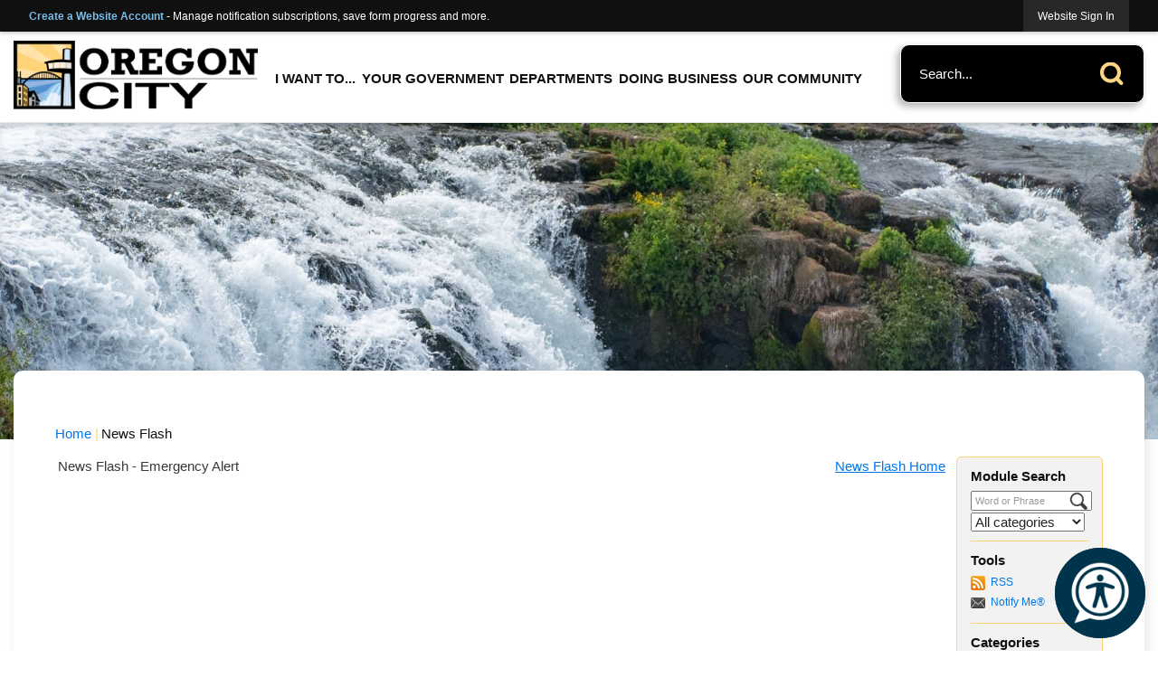

--- FILE ---
content_type: text/html; charset=utf-8
request_url: https://www.orcity.org/CivicAlerts.aspx?CID=2&ARC=5
body_size: 32910
content:

<!DOCTYPE html>
<html lang="en">
<head>

	<meta http-equiv="Content-type" content="text/html; charset=UTF-8" />
<!-- Google Tag Manager for GA4 -->
				<script>(function(w,d,s,l,i){w.GAMeasurementID='G-GBNTH8DGV4';w[l]=w[l]||[];w[l].push({'gtm.start':
				new Date().getTime(),event:'gtm.js'});var f=d.getElementsByTagName(s)[0],
				j=d.createElement(s),dl=l!='dataLayer'?'&l='+l:'';j.async=true;j.src=
				'https://www.googletagmanager.com/gtm.js?id='+i+dl;f.parentNode.insertBefore(j,f);
				})(window,document,'script','cpDataLayerGA4','GTM-K73C5PS');</script>
				<!-- End Google Tag Manager for GA4 -->
				<script type='text/javascript'>
					var enableTelemetry = 'false'
					var aiConfig = {
					instrumentationKey: '1cde048e-3185-4906-aa46-c92a7312b60f'						
					}
					var appInsights = window.appInsights || function (a) { function b(a) { c[a] = function () { var b = arguments; c.queue.push(function () { c[a].apply(c, b) }) } } var c = { config: a }, d = document, e = window; setTimeout(function () { var b = d.createElement('script'); b.src = a.url || 'https://js.monitor.azure.com/scripts/a/ai.0.js', d.getElementsByTagName('script')[0].parentNode.appendChild(b) }); try { c.cookie = d.cookie } catch (a) { } c.queue = []; for (var f = ['Event', 'Exception', 'Metric', 'PageView', 'Trace', 'Dependency']; f.length;)b('track' + f.pop()); if (b('setAuthenticatedUserContext'), b('clearAuthenticatedUserContext'), b('startTrackEvent'), b('stopTrackEvent'), b('startTrackPage'), b('stopTrackPage'), b('flush'), !a.disableExceptionTracking) { f = 'onerror', b('_' + f); var g = e[f]; e[f] = function (a, b, d, e, h) { var i = g && g(a, b, d, e, h); return !0 !== i && c['_' + f](a, b, d, e, h), i } } return c }(aiConfig);
					window.appInsights = appInsights, appInsights.queue && 0 === appInsights.queue.length;
					// Add telemetry initializer
					appInsights.queue.push(function() {
						appInsights.context.addTelemetryInitializer(function(envelope) {
							var telemetryItem = envelope.data.baseData;
							// To check the telemetry item’s type:
							if (!false)
							{
								//If the telemetry is not enabled, we still want to capture Google map custom event, so only allow that
								if (envelope.name.indexOf('.Event') == -1)
									return false;
							}
						});
					});						
					appInsights.trackPageView();
				</script>
	<script>
		function populateAntiForgery(token) {
			var input = document.createElement("input");
			input.name = "__RequestVerificationToken";
			input.type = "hidden";
			input.value = token;
			var absPat = /^https?:\/\/|^\/\//i;
			var forms = document.getElementsByTagName("form");
			for (var i = 0; i < forms.length; i++) {
				if (forms[i].method == "post" &&
					!forms[i].querySelector('[name="__RequestVerificationToken"]') &&
					!absPat.test(forms[i].getAttribute("action"))) {
					forms[i].appendChild(input.cloneNode());
				}
			}
		}

		function getAntiForgeryToken(callback, error) {
			var xhr = new XMLHttpRequest();
			xhr.open("GET", "/antiforgery");
			xhr.addEventListener("load", function() {
				try {
					if (this.status !== 200) {
						throw Error("Invalid status. Could not retrieve antiforgery token.");
		}
					var obj = JSON.parse(this.responseText);
					callback(obj.token);
				} catch (e) {
					typeof error === "function" && error(e);
				}
			});
			xhr.send();
		}

		getAntiForgeryToken(function(token) {
			if (document.readyState === "complete"
				|| document.readyState === "loaded" 
				|| document.readyState === "interactive") {
				populateAntiForgery(token);
				return;
			}
			document.addEventListener("DOMContentLoaded", function() {
				populateAntiForgery(token);
			}, false);
		}, console.error);
			</script>
			

	<script type="text/javascript">
		window.departmentHeader = {};
		window.pageSectionTracker = {};
		window.isResponsiveEnabled = true;
		window.isRemoveSetHeights= true;
		if (window.isRemoveSetHeights) {
			document.documentElement.className += ' removeSetHeights';
		}
		window.mainMenuMediaQuery = 'screen and (max-width: 40em)';
		window.isMobileBrowserIncludingTablets = false;
		window.fixedResponsiveMenu = false;
		window.fullWidthResponsiveMenu = true;
		window.responsiveMenuHeight = '';
		window.responsiveMenuFontSize = '';
		(function () {
			window.setSizeCookie = function () {
				document.cookie = "dpi=" + window.devicePixelRatio + "; path=/";
				document.cookie = "viewportWidth=" + window.innerWidth + "; path=/";
				document.cookie = "viewportHeight=" + window.innerHeight + "; path=/";
				if (screen && screen.width && screen.height) {
					document.cookie = "screenWidth=" + screen.width + "; path=/";
					document.cookie = "screenHeight=" + screen.height + "; path=/";
				}
				document.cookie = "responsiveGhost=1; path=/";
			};

			setSizeCookie();
		}());
	</script>
		<meta name="viewport" content="width=device-width, initial-scale=1">
	<meta name="google-site-verification" content="CSYrTKMXrYyyesrQhoV8qXc_dSeJx58ntmydx7nI6VE" />

<meta name="google-site-verification" content="fK26uFrFGmvE0tEDl9iiHBaz7hp-rLj4tVoncOZVxyU" />
<script async src="https://docaccess.com/docbox.js"></script>
	
	
	<meta name="theme-color" content="#101010">
	<link rel="icon" href="/images/favicon.ico" type="image/x-icon" />
	<link rel="shortcut icon" href="/images/favicon.ico" type="image/x-icon" />
		<title>News Flash • Oregon City, OR • CivicEngage</title>

			<script src="/Assets/Scripts/jQuery/jquery-2.2.4.min.js"></script>
	<script src="/Assets/Scripts/jQuery/jQuery-migrate-1.4.1.js" type="text/javascript"></script>
	

	<!--[if IE 6]><script language="JavaScript" type="text/javascript"> var isie6 = true; </script><![endif]-->
	<!--[if IE 7]><script language="JavaScript" type="text/javascript"> var isie7 = true; </script><![endif]-->
	<!--[if IE 8]><script language="JavaScript" type="text/javascript"> var isie8 = true; </script><![endif]-->
	<!--[if IE 9]><script language="JavaScript" type="text/javascript"> var isie8 = true; </script><![endif]-->
	<script type="text/javascript"><!--
	var intCountryCode = 840;
	var externalSiteDialogHeight = '390px';
	var order = '';
//--></script>
	
<link href="/-681783051.css" rel="stylesheet" type="text/css" />	<link href="/-1465647691.css" rel="stylesheet" type="text/css" />	<link href="/-284478377.css" rel="stylesheet" type="text/css" />

	<link rel="stylesheet" type="text/css" href="/Assets/Styles/Print.css" media="print">
	<script type="text/javascript">
		window.Pages = window.Pages || {};
		// FrontEnd RWD initialization
		window.Pages.rwdReady = $.Deferred();
		window.Pages.toolBarDeferred = $.Deferred();
		window.Pages.rwdSetupComplete = $.Deferred();
		window.Pages.megaMenuLoaded = $.Deferred();
		window.Pages.angularToolbarComplete = $.Deferred();
		window.Pages.frontEndToolbarComplete = $.Deferred();
	</script>
	

	<meta http-equiv="Content-Type" content="text/html; charset=UTF-8">
		
	
	<link rel="stylesheet" href="/App_Themes/CP/nmenu.css" type="text/css">

    
	<!-- Dynamic Header Scripts -->
	
	<!--Reference Stylesheet-->
	
    
		<!--Dynamic Header Styles-->
	<style type="text/css">
	
	</style>
	
	
	
<meta property="og:title" content="News Flash" />
<meta property="og:type" content="website" />
<meta property="og:url" content="https://www.orcity.org/CivicAlerts.aspx?CID=2&amp;ARC=5" />
<meta property="og:description" content="News Flash " />




	<script src="/-28722462.js" type="text/javascript"></script>
	
	

	<!--[if lte IE 8]><link rel="stylesheet" type="text/css" href="/App_Themes/ie8.css"><![endif]-->
	<!--[if lte IE 7]><link rel="stylesheet" type="text/css" href="/App_Themes/ie7.css"><![endif]-->
	<!--[if lte IE 6]><link rel="stylesheet" type="text/css" href="/App_Themes/ie6.css"><![endif]-->
	<!--[if lt IE 9]><script type="text/javascript" src="/Scripts/html5.js"></script><![endif]-->

	<script type="text/javascript">
		setEditorVariables(false, 840);
		function getPrintPreviewType() { return 0; } function printPreview() {pPreview(getPrintPreviewType()); }
	</script>
	<script src="/Assets/Scripts/AlpineJS/3.14.1/alpine.min.js" type="text/javascript" defer="defer"></script>
</head>
<body class="wide " >

    <script>jQuery(document).click(function (event) {
	var target = jQuery(event.target);
	if (target.attr('src') && target.parents('.image').length && target.parents('.widget').length) {
		var text = target.attr('title');
		
		if (!text.length) {
			text = "N/A";
		}
		ga('send',
			{
				hitType: 'event',
				eventCategory: 'Image',
				eventAction: 'Image - ' + text,
				eventLabel: window.location.href
			});
	}
	if (target.is('button') || target.hasClass('button') || target.parents().hasClass('button')) {
		var text = "";
		if (target.parents('.button')[0]) {
			text = target.parents('.button').first().text();
		} else if (target.text().length) {
			text = target.text();
		} else if (target.attr('title').length) {
			text = target.attr('title');
		}
		if (!text.length) {
			text = "N/A";
		}
		ga('send',
			{
				hitType: 'event',
				eventCategory: 'Button',
				eventAction: 'Button - ' + text,
				eventLabel: window.location.href
			});
	}
	if (target.parents('.widgetCustomHtml').length) {
		ga('send',
			{
				hitType: 'event',
				eventCategory: 'Custom Html',
				eventAction: 'Custom Html Clicked',
				eventLabel: window.location.href
			});
	}
	if (target.parents('.editor').length) {
		ga('send',
			{
				hitType: 'event',
				eventCategory: 'Editor',
				eventAction: 'Editor Link Clicked',
				eventLabel: window.location.href
			});
	}
	if (target.parents('.GraphicLinks').length) {
		var text = "";
		var targetGraphicLink = target;
		if (target.hasClass('widgetGraphicLinksLink')) {
			targetGraphicLink = jQuery(target.children()[0]);
		}
		if (targetGraphicLink.hasClass('text')) {
			text = targetGraphicLink.text();
		} else if (targetGraphicLink.attr('src').length) {
			if (targetGraphicLink.attr('alt').length) {
				text = targetGraphicLink.attr('alt');
			} else {
				text = targetGraphicLink.attr('src');
			}
		} else {
			text = "N/A";
		}
		ga('send',
			{
				hitType: 'event',
				eventCategory: 'Graphic Links',
				eventAction: 'Graphic Link - ' + text,
				eventLabel: window.location.href
			});
	}
	if (target.parents('.InfoAdvanced').length) {
		ga('send',
			{
				hitType: 'event',
				eventCategory: 'Info Advanced',
				eventAction: 'Info Advanced Clicked',
				eventLabel: window.location.href
			});
	}
	if (target.parents('.list').length) {
		ga('send',
			{
				hitType: 'event',
				eventCategory: 'List',
				eventAction: 'List Clicked',
				eventLabel: window.location.href
			});
	}
	if (target.parents('.megaMenuItem').length || target.parents('.topMenuItem').length) {
		var megaMenuText = jQuery('.topMenuItem.mouseover').find('span').text();
		var breadCrumbs = [];
		jQuery('.breadCrumbs > li').each(function () {
			 breadCrumbs.push(this.textContent);
		});
		var pageTitle = breadCrumbs.join('>');
		var subTitleText = target.parents('.megaMenuItem').children('.widgetTitle').children().text();
		var text = "";
		if (pageTitle) {
			text += pageTitle + " | ";
		} else {
			text += document.title + ' - ';
		}
		if (target.text() == "" && megaMenuText == "") {
			text += "N/A";
		} else if (target.text().length && megaMenuText.length) {
			if (megaMenuText == target.text()) {
				text += megaMenuText;
			} else {
				text += megaMenuText + " - " + subTitleText + " - " + target.text();
			}
		} else if (target.text() == "") {
			text += megaMenuText;
		} else {
			text += target.text();
		}
		if (!text.length) {
			text = "N/A";
		}
		ga('send',
			{
				hitType: 'event',
				eventCategory: 'Mega Menu',
				eventAction: 'Mega Menu : ' + text,
				eventLabel: window.location.href
			});
	}
	if (target.parents('.widgetNewsFlash').length && target.parents('.widgetItem').length) {
		var text = jQuery(target.parents('.widgetItem')[0]).find('.widgetTitle').children().text();
		if (!text.length) {
			text = "N/A";
		}
		ga('send',
			{
				hitType: 'event',
				eventCategory: 'News Flash',
				eventAction: 'News Flash - ' + text,
				eventLabel: window.location.href
			});
	}
	if (target.hasClass('widgetQuickLinksLink') || target.find('.widgetQuickLinksLink').length) {
		var text = target.text();
		if (!text.length) {
			text = "N/A";
		}
		ga('send',
			{
				hitType: 'event',
				eventCategory: 'Quick Links',
				eventAction: 'Quick Links - ' + text,
				eventLabel: window.location.href
			});
	}
	if (target.attr('src') && target.parents('.cpSlideshow').length) {
		var text = target.attr('title');
		if (!text.length) {
			text = "N/A";
		}
		ga('send',
			{
				hitType: 'event',
				eventCategory: 'Slideshow',
				eventAction: 'Slideshow - ' + text,
				eventLabel: window.location.href
			});
	}
	if (target.parents('.widgetText').length) {
		ga('send',
			{
				hitType: 'event',
				eventCategory: 'Text',
				eventAction: 'Text Link Clicked',
				eventLabel: window.location.href
			});
	}
});</script>

    <div id="fb-root"></div>
<div id=skipToContentLinks>
<a href="#contentarea" target="_self" class="skipToContentLink">Skip to Main Content</a>
</div>
    <form id="frmReferenceFormForTelerikEditorDialogs"></form>

        <input type="hidden" id="GoogleMapsKey" value="AIzaSyDWUuE-ifkbhxblF920N8MjpBdTg1Wt784" />



    <input type="hidden" id="cpcDomain" value="https://cp-civicplusuniversity2.civicplus.com">
    <input type="hidden" id="hdnStructureID" value="2" />
    <input type="hidden" id="hdnContentCollectionID" value="3c182709-3953-40ed-8654-00dfd988445f" />
    <input type="hidden" id="hdnWorkingCopyID" value="00000000-0000-0000-0000-000000000000" />
    <input type="hidden" id="hdnThemeID" value="16" />
    <input type="hidden" id="pageIsFrontEnd" value="true" />
    <input type="hidden" id="pageModuleID" value="1" />
    <input type="hidden" id="pagePageID" />

        <input type="hidden" id="hdnModuleID" value="1" />
    <div id="stickyPlaceholder"></div>
    <div id="outer-wrap" class="outer-wrap">
        <div id="inner-wrap" class="inner-wrap">
                <div id="divToolbars" class="cpToolbars newCP mui-fixed" style="">
                    



<!-- Begin Signed Out Bar -->
<div class="cpToolbar user public">
    <div class="inner selfClear">
        <p class="dropdown"><a href="/MyAccount/ProfileCreate" role="link" class="myConnections" id="signedOutToolbarCreateProfileButton">Create a Website Account</a> <span class="welcomeMessage">- Manage notification subscriptions, save form progress and more. &nbsp;&nbsp;</span></p>
        <ul class="nav secondary">
	        <li><a href="/MyAccount" role="link" class="button" id="loggedOutToolbarSignInButton"><span>Website Sign In</span></a></li>
        </ul>
    </div>
</div>
<script>
    $(document).ready(function () {
        $('#signedOutToolbarCreateProfileButton').keypress(function (e) { if (e.which === 0) return; $(this).click(); });
        $('#signedOutToolbarCreateProfileButton').click(function (event) {
        	event.preventDefault();
        	window.location.href = '/MyAccount/ProfileCreate?from=url&url=/&dn=' + window.location.origin;
        });

			
				$('#loggedOutToolbarSignInButton').click(function (event) {
					event.preventDefault();
					window.location.href = '/MyAccount/?from=url&url=' + encodeURIComponent(window.location.href.replace(window.location.origin, '')) + '&dn=' + window.location.host;
				});
			

		if ('False' == 'True') {
            $('#loggedOutToolbarSignInButton').hide();
		}
    })
</script>
<!-- End Signed Out Bar -->

                </div>
            <div id="bodyWrapper">
                <div id="mainNavHolderMobile" class="mainNavHolderMobile"></div>
                
<div data-cpRole="structuralContainer" id="bodyContainerTS">
<!-- Header Container --><header data-cpRole="structuralContainer" id="headerContainerTS" class="fixedTopTS">
<div class="siteWrap3"><div data-cpRole="structuralContainer" id="logoWraperContainerTS">
<div data-cpRole="banner" id="bannerLogoTS" class="bannerLogoTS empty">




				<a id="bannerLogoTS-54" style="			display: block; text-align: center;
" class="bannerObject" href="/" target="_self"><img alt="Homepage" class="bannerObject" height="166" src="/ImageRepository/Document?documentID=64" width="595" /></a>
</div>
</div><div data-cpRole="contentContainer" id="searchTS">	<div id="cc49101275-10ab-45ba-b293-6e10c2fad29a" data-containerid="49101275-10ab-45ba-b293-6e10c2fad29a" class="pageContent cpGrid cpGrid24 isLockedContainer showInMobile">
				                

		<div class="row outer wide"><!--
--><div class="outer col col24 first last" style="" data-widgetcontainerid="76d9f9ea-2984-4fb4-80aa-97c50ada0b41">				
	<div class="row nest first last wide">
	
	<div class="inner col col24 first last idbacad3ae-f35d-49a7-b81b-cf9d44dff013" style="" data-widgetcontainerid="bacad3ae-f35d-49a7-b81b-cf9d44dff013">	
<div data-widget-id="525e4689-1108-4356-a735-79849477137f" data-widget-controller-path="/Layout/WidgetSearch">
	
	<script defer type="text/javascript" src="/Common/Controls/jquery-ui-1.14.1/jquery-ui.min.js"></script>
	<script defer src="/Areas/Layout/Assets/Scripts/Search.js" type="text/javascript"></script>
	<script defer type="text/javascript">

		$(document).ready(function () {
			try {
				$(".widgetSearchButton.widgetSearchButton525e4689-1108-4356-a735-79849477137f").click(function (e) {
				e.preventDefault();
					if (false||$("#ysnSearchOnlyDept525e4689-1108-4356-a735-79849477137f").is(':checked'))
					{
						doWidgetSearch($(this).siblings(".widgetSearchBox").val(), Number(0));
					}
					else {
						doWidgetSearch($(this).siblings(".widgetSearchBox").val(), 0);
					}
			});
			$("#searchField525e4689-1108-4356-a735-79849477137f").keypress(function (e) {
				if (window.clipboardData) {
					if (e.keyCode === 13) {
						if ($("#ysnSearchOnlyDept525e4689-1108-4356-a735-79849477137f").is(':checked') || false) {
								doWidgetSearch($(this).val(), Number(0));
							} else {
								doWidgetSearch($(this).val(), 0);
							}
						return false;
					}
				} else {
					if (e.which === 13) {
						if ($("#ysnSearchOnlyDept525e4689-1108-4356-a735-79849477137f").is(':checked') || false) {
								doWidgetSearch($(this).val(), Number(0));
							} else {
								doWidgetSearch($(this).val(), 0);
							}
						return false;
					}
				}
				return true;
			});

				if (true) {
					var currentRequest = null;
					var $searchField = $("#searchField525e4689-1108-4356-a735-79849477137f").autocomplete({
						source: function (request, response) {
							currentRequest = $.ajax({
								url: '/Search/AutoComplete' + ($("#ysnSearchOnlyDept525e4689-1108-4356-a735-79849477137f").is(':checked') || false? '?departmentId=0' : ''),
								dataType: "json",
								timeout: 10000,
								beforeSend: function () {
									if (currentRequest != null) {
										currentRequest.abort();
									}
								},
								data:
								{
									term: request.term,
								},
								success: function (data) {
									response(data);
									$('.autoCompleteError').remove();
								},
								error: function (xmlhttprequest, textstatus, message) {
									if (textstatus === "timeout") {
										if ($("#searchField525e4689-1108-4356-a735-79849477137f").siblings('.autoCompleteError').length == 0)
											$('<span class="autoCompleteError"><p class="alert error">Search autocomplete is currently not responding. Please try again later.</p></span>').insertAfter($("#searchField525e4689-1108-4356-a735-79849477137f"));
									}
								}
							});
						},
						html: true,
						delay: 500,
						select: function (event, ui) {
							$(this).val(ui.item.value);
							$(this).next().click();
						}
					});

					$searchField.data("ui-autocomplete")._renderItem = function (ul, item) {
						return $("<li class=\"itemList\"></li>")
							.data("ui-autocomplete-item", item)
							.append("<a>" + item.label + "</a>")
							.appendTo(ul);
					};
}
}
			catch(e) {} //we're going to eat this error. Autocomplete won't work but we dont wan't to break anything else on the page.
		});
	</script>

	<section id="widgetPreviewSearch" class="widget widgetSearch skin39 widgetOptionSet15" style="display: block;" aria-label="Search">
				<!-- For the button right and inside -->
		<div class="widgetBody buttonRightInside">
			<input class="widgetSearchBox widgetSearchBox525e4689-1108-4356-a735-79849477137f" cp5ph="true" id="searchField525e4689-1108-4356-a735-79849477137f" name="searchField" onchange="searchBtnApplyQuery();" placeholder="Search..." title="Search..." type="text" value="" />
						<a href="/Search/Results" id="btnSearchIcon" class="widgetSearchButton widgetSearchButton525e4689-1108-4356-a735-79849477137f" role="button"><img alt="Search" class="imageHover" data-hover="/ImageRepository/Document?documentID=74" data-image="/ImageRepository/Document?documentID=75" src="/ImageRepository/Document?documentID=75" /></a>

			<label class="searchLabel" for="searchField525e4689-1108-4356-a735-79849477137f">Search</label>
		</div>

	</section>


<style scoped>
	  
		.widgetSearch ::-webkit-input-placeholder {
		color: #fff;
	  }
		.widgetSearch :-moz-placeholder { /* Firefox 18- */
	   color: #fff;
	}
		.widgetSearch ::-moz-placeholder {  /* Firefox 19+ */
	   color: #fff;
	}
	.widgetSearch :-ms-input-placeholder {
	   color: #fff;
	}
	

	.widgetSearch .widgetBody .widgetSearchBox525e4689-1108-4356-a735-79849477137f
	{
		color: #fff;
		font-family: Arial;
height: 65px;
border-radius: 10px;
border: 1px solid rgba(255,255,255,1);
background: rgba(0,0,0,1);
padding: 0 80px 0 20px;
box-shadow: -3.346px 3.716px 9px 0px rgba(0, 0, 0, 0.31);
	}
	.widgetSearch .widgetBody .widgetSearchButton525e4689-1108-4356-a735-79849477137f
	{
		margin: 5px; padding-top: .50em; 
padding-right: .75em;
	}
	.widgetSearch .widgetSearch-onlyDept525e4689-1108-4356-a735-79849477137f
	{
		display: inline-block;
		color: #333;
		
		
		 padding-top: 10px;
	}
	#ysnSearchOnlyDept525e4689-1108-4356-a735-79849477137f
	{
		position: relative;
		top: .125em;
	}

</style>

<link rel="stylesheet" href="/Common/Controls/jquery-ui-1.14.1/jquery-ui.min.css">
<link rel="stylesheet" href="/Common/Controls/jquery-ui-1.14.1/jquery-ui.theme.min.css">



<script type="text/javascript">
	//Updates search icons href to have the correct queryString
	function searchBtnApplyQuery() {
		document.getElementById("btnSearchIcon").href = "/Search?searchPhrase=" + document.getElementById("searchField525e4689-1108-4356-a735-79849477137f").value;
	}
	</script>

</div>
	</div> <!-- inner column -->

	</div> <!-- inner row -->

			</div><!-- outer column --><!--		--></div> <!-- outer row -->


	</div>
</div><nav data-cpRole="nav" id="mainNav" class="siteNav mainNav" role="navigation">
<ol id="mainNavMenu" data-parent="1" class="rootNavMenu" role="menu"><!--
--><li id="MainItem9" class="topMenuItem" role="none" data-pageid="9" data-displaymegamenu="True"><!--
			--><!--
			--> <a role = "menuitem" aria-haspopup=true aria-expanded='false' id = "mainNavIWantTo" class="navMainItem mainNavItem mainNavItem1" href="/9/I-Want-To" target = "_self" >   I Want To... </a>			<!--
			--><!--
			--></li><!----><li id="MainItem27" class="topMenuItem" role="none" data-pageid="27" data-displaymegamenu="True"><!--
			--><!--
			--> <a role = "menuitem" aria-haspopup=true aria-expanded='false' id = "mainNavYourGovernment" class="navMainItem mainNavItem mainNavItem2" href="/27/Your-Government" target = "_self" >   Your Government </a>			<!--
			--><!--
			--></li><!----><li id="MainItem149" class="topMenuItem" role="none" data-pageid="149" data-displaymegamenu="True"><!--
			--><!--
			--> <a role = "menuitem" aria-haspopup=true aria-expanded='false' id = "mainNavDepartments" class="navMainItem mainNavItem mainNavItem3" href="/149/Departments" target = "_self" >   Departments </a>			<!--
			--><!--
			--></li><!----><li id="MainItem35" class="topMenuItem" role="none" data-pageid="35" data-displaymegamenu="True"><!--
			--><!--
			--> <a role = "menuitem" aria-haspopup=true aria-expanded='false' id = "mainNavDoingBusiness" class="navMainItem mainNavItem mainNavItem4" href="/35/Doing-Business" target = "_self" >   Doing Business </a>			<!--
			--><!--
			--></li><!----><li id="MainItem31" class="topMenuItem" role="none" data-pageid="31" data-displaymegamenu="True"><!--
			--><!--
			--> <a role = "menuitem" aria-haspopup=true aria-expanded='false' id = "mainNavOurCommunity" class="navMainItem mainNavItem mainNavItem5" href="/31/Our-Community" target = "_self" >   Our Community </a>			<!--
			--><!--
			--></li><!---->
</ol>


	<script type="text/javascript">
		(function () {
			function setupMenu() {
				const menuID = 'mainNavMenu';
				const menuType = MAIN_MENU;

				//setup menu manager properties for main menu
				if (!menuManager.mobileMainNav && true)
					menuManager.adjustMainItemsWidth('#' + menuID);
				menuManager.isMainMenuEditable = false;
				menuManager.mainMenuMaxSubMenuLevels = 4;
				menuManager.setMOMMode(2, menuType);

				//Init main menu
				const setupDraggable = menuManager.isMainMenuEditable;
				const urlToGetHiddenMenus = '/Pages/MenuMain/HiddenMainSubMenus?pageID=1&moduleID=1&themeID=16&menuContainerID=mainNav';

				menuManager.setupMenu(menuID, 'mainNav', menuType, setupDraggable, urlToGetHiddenMenus);
				menuManager.mainMenuInit = true;
				menuManager.mainMenuTextResizer = false;
				if (0.50 > 0)
					menuManager.mainMenuTextResizerRatio = 0.50;
				if (window.isResponsiveEnabled)
					menuManager.mainMenuReady.resolve();

			}

			if (document.readyState === "complete"
				|| document.readyState === "loaded"
				|| document.readyState === "interactive") {
				setupMenu();
				return;
			}

			document.addEventListener("DOMContentLoaded", setupMenu);
		})();
	</script>


<aside data-cpRole="megaMenu" id="megaMenu" class="megaMenu" style="display: none;"><input type="hidden" id="megaMenuPopupDirection" value="0"><input type="hidden" id="megaMenuWidthReference" value="0"><aside role="menu" data-cpRole="contentContainer" id="mainNavMegaMenu9" class="contentTop mainNavMegaMenu megaMenuContainer pageID_9 hidden" data-orientation="horizontal">	<div id="ccf44dc68c-fde4-44db-a311-f2cd8f9d0403" data-containerid="f44dc68c-fde4-44db-a311-f2cd8f9d0403" class="pageContent cpGrid cpGrid24 showInMobile">
				                



	</div>
</aside><aside role="menu" data-cpRole="contentContainer" id="mainNavMegaMenu27" class="contentTop mainNavMegaMenu megaMenuContainer pageID_27 hidden" data-orientation="horizontal">	<div id="cc2f1424d4-0ab3-4bd6-8671-87f2e7839d9f" data-containerid="2f1424d4-0ab3-4bd6-8671-87f2e7839d9f" class="pageContent cpGrid cpGrid24 showInMobile">
				                



	</div>
</aside><aside role="menu" data-cpRole="contentContainer" id="mainNavMegaMenu149" class="contentTop mainNavMegaMenu megaMenuContainer pageID_149 hidden" data-orientation="horizontal">	<div id="ccc7af0dbc-0b33-44c4-8d00-c134d07aa515" data-containerid="c7af0dbc-0b33-44c4-8d00-c134d07aa515" class="pageContent cpGrid cpGrid24 showInMobile">
				                



	</div>
</aside><aside role="menu" data-cpRole="contentContainer" id="mainNavMegaMenu35" class="contentTop mainNavMegaMenu megaMenuContainer pageID_35 hidden" data-orientation="horizontal">	<div id="cc003dfbf9-3630-4f9b-801f-fd74e78b5f48" data-containerid="003dfbf9-3630-4f9b-801f-fd74e78b5f48" class="pageContent cpGrid cpGrid24 showInMobile">
				                



	</div>
</aside><aside role="menu" data-cpRole="contentContainer" id="mainNavMegaMenu31" class="contentTop mainNavMegaMenu megaMenuContainer pageID_31 hidden" data-orientation="horizontal">	<div id="cc20d2b324-afb6-4a8a-b805-ce2438baaf39" data-containerid="20d2b324-afb6-4a8a-b805-ce2438baaf39" class="pageContent cpGrid cpGrid24 showInMobile">
				                



	</div>
</aside></aside></nav></div>
</header><!-- Banner --><div data-cpRole="structuralContainer" id="bannerContainerTS" class="noOverflowTS">
<div data-cpRole="banner" id="banner1"><div data-cpRole="structuralContainer" id="bannerSizingTS">
<div class="siteWrap3"><div data-cpRole="structuralContainer" id="bannerContentTS">
<div data-cpRole="contentContainer" id="socialTS">	<div id="cc8401fba7-9737-43e3-815f-b9301702d247" data-containerid="8401fba7-9737-43e3-815f-b9301702d247" class="pageContent cpGrid cpGrid24 isLockedContainer showInMobile">
				                

		<div class="row outer wide"><!--
--><div class="outer col col24 first last" style="" data-widgetcontainerid="eb9016b8-336a-49cb-adb5-bb2165ff81c2">				
	<div class="row nest first last wide">
	
	<div class="inner col col24 first last ide07100eb-9443-433a-86d1-aead004c2d55" style="" data-widgetcontainerid="e07100eb-9443-433a-86d1-aead004c2d55">	
<div data-widget-id="3297a457-a546-4104-85ab-45800b804d94" data-widget-controller-path="/GraphicLinks/Widget">
</div>
	</div> <!-- inner column -->

	</div> <!-- inner row -->

			</div><!-- outer column --><!--		--></div> <!-- outer row -->


	</div>
</div><div data-cpRole="contentContainer" id="welcomeTS">	<div id="cc7fc8f285-5ada-4fd0-870c-237cfc555d75" data-containerid="7fc8f285-5ada-4fd0-870c-237cfc555d75" class="pageContent cpGrid cpGrid24 showInMobile">
				                



	</div>
</div>
</div></div>
</div>




		<div id="bannerImagesJSON52" class="hidden"></div>
		<div id="bannerSlideshowControls_banner1" class="bannerSlideshowControlsNew none " style="display:none">
			<a id="arrowPrev_banner1" tabindex="0" class="arrowNew prev" aria-label="Banner Arrow Previous"><svg style=" " class=""><use xmlns:xlink="http://www.w3.org/1999/xlink" xlink:href="#iconSlideshowArrowLeft"></use></svg></a>
			<a id="arrowNext_banner1" tabindex="0" class="arrowNew next" aria-label="Banner Arrow Next"><svg style=" " class=""><use xmlns:xlink="http://www.w3.org/1999/xlink" xlink:href="#iconSlideshowArrowRight"></use></svg></a>
		</div>
			<script type="text/javascript">
				$(window).on("load", function () {
					$.when(window.Pages.rwdSetupComplete)
						.done(function () {
							renderExternalBannerSlideshow('banner1',
								{"BannerOptionID":52,"ThemeID":16,"SlotName":"banner1","Name":"Default","IsDefault":true,"BannerMode":2,"SlideShowSlideTiming":null,"SlideshowTransition":0,"SlideShowTransitionTiming":null,"ImageScale":true,"ImageAlignment":1,"ImageScroll":true,"MuteSound":true,"VideoType":0,"Status":40,"SlideshowControlsPosition":0,"SlideshowControlsAlignment":0,"SlideshowBannerControlsColorScheme":0,"DisplayVideoPauseButton":false,"VideoPauseButtonAlignment":1,"VideoPauseButtonControlsAlignment":0,"VideoPauseButtonStyle":"#FFFFFF","VideoPauseButtonBackgroundStyle":"#000000","VideoPauseButtonAlignmentClass":"alignRight viewport","DisplaySlideshowPauseButton":true,"SlideshowControlsColor":"#FFFFFF","SlideshowControlsBackgroundColor":"#000000","SlideshowPauseButtonClass":"isHidden","BannerImages":[{"BannerImageID":63,"BannerOptionID":52,"FileName":"/ImageRepository/Document?documentID=71","Height":450,"Width":2200,"StartingOn":null,"StoppingOn":null,"IsLink":false,"LinkAddress":null,"Sequence":1,"RecordStatus":0,"ModifiedBy":0,"ModifiedOn":"\/Date(-62135575200000)\/","AltText":""},{"BannerImageID":64,"BannerOptionID":52,"FileName":"/ImageRepository/Document?documentID=69","Height":450,"Width":2200,"StartingOn":null,"StoppingOn":null,"IsLink":false,"LinkAddress":null,"Sequence":2,"RecordStatus":0,"ModifiedBy":0,"ModifiedOn":"\/Date(-62135575200000)\/","AltText":""}],"BannerVideos":[],"RecordStatus":0,"ModifiedBy":0,"ModifiedOn":"\/Date(-62135575200000)\/"},
								'/App_Themes/Simple/Images/',
								'Rotating');
						});
				});
			</script>

</div>
</div><!-- Content container --><div data-cpRole="structuralContainer" id="mainContainerTS">
<div class="siteWrap2"><div data-cpRole="structuralContainer" id="mainWrapTS" class="mainWrap" role="main">
<div data-cpRole="structuralContainer" id="outerContentWrapTS" class="outerContentWrap">
<div data-cpRole="structuralContainer" id="contentWrapTS" class="contentWrap">
<div data-cpRole="breadCrumbs" id="breadCrumbs" class="breadCrumbContainer">		<ol class="semanticList breadCrumbs">
			<li><a class="breadCrumb" href="/">Home</a></li><li>News Flash</li>
		</ol>

	   
    
</div>
<div data-cpRole="mainContentContainer" id="moduleContent">

<div id="ctl00_ctl00_MainContent_BodyWrapper">
	
	<script type="text/javascript"><!--
	var isie6 = false, isie7 = false, isie6or7 = false;
	var intCountryCode = 840;

	function setUrlLength(editor) {
		//Toggle Image Context Menu Items
		setMenuItems(editor);
		//setContentBackgroundColor(editor);
		removeIEParagraphs(editor);
	}
	function setUrlLengthAndToolToggle(editor) {
		var minToolsGroups = 2; // Number of MinimumSetOfTools tools groups.
		
		// Hide the MinimumSetOfTools on load.
		var toolbar = editor.get_toolContainer(); // Get toolbar container.
		var toolgroups = toolbar.getElementsByTagName("UL"); // Get all toolgroups containers.
		
		for (var i = toolgroups.length - 1; i >= minToolsGroups; i--)			toolgroups[i].style.display = "none";
		
		if (editor.isIE) {
			var elem = editor.get_element();
			elem.style.height = "430px";
 			elem.style.minHeight = "430px";
		}
		
		// Toggle Image Context Menu Items.
		setMenuItems(editor);
		//setContentBackgroundColor(editor);
		removeIEParagraphs(editor);
	}
//--></script><!--[if IE 6]><script type="text/javascript">isie6 = true; isie6or7 = true;</script><![endif]-->
<!--[if IE 7]><script type="text/javascript">isie7 = true; isie6or7 = true;</script><![endif]-->

	

	<form name="aspnetForm" method="post" action="./CivicAlerts.aspx?CID=2&amp;ARC=5" id="aspnetForm" style="display:inline;" onsubmit="return headerValidationCallback();" enctype="multipart/form-data" autocomplete="off">
<div>
<input type="hidden" name="__EVENTTARGET" id="__EVENTTARGET" value="" />
<input type="hidden" name="__EVENTARGUMENT" id="__EVENTARGUMENT" value="" />
<input type="hidden" name="__VIEWSTATE" id="__VIEWSTATE" value="Ubu38znobYIKMAH680ruynfRR7Tdp+BaIFxFeckyoGL/leKh74f8y5OLz8Fi3vm0SylEGCPm8lR2Elv08i/CsFYKbPA/O3150FPAfQqcGgAE6IqLMcQVOdwsJAPOZZyBkDtUglGLasanOxdq0DbJdR+2WlnKYq/RhSWS5CcephOwE8VNY5vUl4LU/[base64]//43QPqzksgG22dKb/TlfULupgEwo/HTm1oSCVrb7Wjfftp4ViwDLwE4jGUpQDXIV8o0VXLk0uG4IUGMmZoTfySuoT09ldwjwqhavkk1YwJFtDmdukZ+ZaYSi7mAjaUcvWedOhL2kfmpazdWkJ0OHyl43M+Pm1MSe5uXsMeRRLCMIkVAYRfeNOo8DKR1itg8pqzgYckRSpuU3xs/H4d90tr/xQmMKRzJoOMDsRVT+ZncXHgumHpjE0wv8cQodHPC2TBKX7MS5FMIlN69b6/l3PW7/xhOQPvMrsVxOvx98bGr/zImV/3ADkqhtuCn6AgJIW5EDuh8IwTpXDx4O1C5anw4hYWQbOFlTwDBABvo+0HvfAO2cjncH3e+SHXRAbJ4inS854nAa0cOTEGYiJAsvgFqaDKPH/ehdlOmIvgFWXyh3+WSnPO+A+uTH5NxWh90ZB2EzaDfquvjbCHlZzPoWl9isc/ZPDj6v1QzVVBTFqj077R1B9h59tb71Y3nC8BknHf4h00ucOJKasRsyuwdhVuS3pVAM1/b8bZs/xQREk577UMaH7ja54Bv9Hje2Ee9PIRJvg3bRqlDO5WpLHZGXJTjtBfJcYmTZeEhHpQzuae0IBqPf2mtAyhasgnp274xMMG1a1mF/P0vK29x9DV07vYKnhXxTH5NqAVS6N+cOe9zt0l8ONgukU85NWFvZm/SOqgJWUAQBkp0jz2S9wtaOFRIVayKd9TuIw7oT/RFT9fGfO5t/4SogrA4VgijC122iskGsyzlYIouu5gt1R81I+mSjW+mWmQOLCeQ9aD+v4t7I/w3uU9tezbsmBKW3KFqmYq8vrgDLEJXmjhosBx1UWM4i0c85/W7qORy8ODl/U/tVRs3xF1goe+BhbxCzBU6eT8QrtMMIc4rOaXM3rpNgPTwaIt4HOOE8XvqbdD5vclVaW14bQgRPTlGxNVsrfmkAwS/9S9FBO3IVFRFV9oENXezNlz5Zq5QyYIJiJa28CgQXCZ/QT2BdQA9IIy9KSL1Ba6zcZPUGh92mCv6WMatPIjnr5IYgzBBPVRFR66u4RPMGlPvAYISFDb/58ft+Ha0369QjVla5yrpAuQYQkCSnoJ29LnISTYnfhdNp8WXa7Gk+Bg0LH3JFMYnq/16QYDZfZNNsZj1I4716MJIr6u2gPB11xuFYKwEUkk5eE1BN4fCzajyovFNjOFyTPs0U9iJ+P+h06UsByiaEtQKLUOfjBifyjWmafgGTul47P7lYSP95o96tO2upz7Kc4PpOtXploRLu6SF6pr9MDTm0yKOY8ikAelsECtqw5RG5BNTYo6UDbrtApnMwiKocWN8nvfa/fkCQnLrVGS6CGexb0PDEfPrj0kpR+ts8n0bAob/dhVYgEnooMIrulkvZJkVLeGCTXG5ymoBF5dza38MtqwstM/yY2+Oiz5BkWQ9bjHl3AdZrT6s9PNz35wycN2Ul9MMousvexn/NzAaRLp0/2helXBYmBWMRKM5U9IBf63WuZETd37JhbKVj6OAdMxhwTi5osudU0bTiPnI4+IAFUIBvRHrtc1JCreGKQSaoAeMWk2DhIC4yv+9BX1l2Sln47S9Syy3oFC/APHhQSvBoZ7jDcB73f5IvGGv5VKtWG0nfVQdeGi5qPctvszloeBzt9xNyIGIJypPo+edFXfw4RF+NSPvDK3xSJV65BFnHtU8tOdSoe4CKLoQE5Kxtqhr9MIxk4+8nHP3hXGdgQ8bX05ZO3HMgBfIrynSLZjkKVYacTVSbZuR9Oltxma3ZXNMdWxCNHtcQN/NvcAOb/SRWYYS82Pn6/cMeAsS18HRgRwpL3err03vajIksgV8VYVRmmGrgcQlkTZOlkhg0/[base64]/5zTLAqtoGNavelLCwhFr1ZKBVTatVZbobS0pYTjhpykrJQIzzMEjjUfxiw8mo3brHivmI+PFXf7jZK8Cgh0LyChgcRcVzKODDmIaA8VQFQIHge++0xpO1OSakDmno9N2sLz03Q8NpwA2aMOxKQs7V7Wg7l0UN8E5KPCTufM2zNHCj0Plo4LG80pLRCQ/UwcAaArNy3/NsGayedgfEnSYyyHGUXOutPtLGWnaWFyyYIxP7PRtBJ+u3qCSW0+C8Of9NS8iMfQw6wB5cB5XlCKqO6Hh3JsLavo9jt5kUP14pi1i1xaQjBi+EH3GE5G3jbmCNarfG7zjT61Fv11AbslNZoe5E3AXGlXJ3b5A4+1huoWRymyv3TOhatmHs283WivP8y4En0wpdliu/s0YnFTWcfiiz/Y0NvUL8aLSnkHXbF/8GeN4bStcSWo926C0SfpN/6F2nSISlZ6tH49v3NToOH+AeXISxuJXgciwxy0qeuhizVpwyaYEJc8Gh6oqH4QCBKClo8oMAlzVy7JRNAUMe50xZcMsSu8uvOcSvTP4+bL6q+Klgs8fqlExjtepedDw308s75m8" />
</div>

<script type="text/javascript">
//<![CDATA[
var theForm = document.forms['aspnetForm'];
if (!theForm) {
    theForm = document.aspnetForm;
}
function __doPostBack(eventTarget, eventArgument) {
    if (!theForm.onsubmit || (theForm.onsubmit() != false)) {
        theForm.__EVENTTARGET.value = eventTarget;
        theForm.__EVENTARGUMENT.value = eventArgument;
        theForm.submit();
    }
}
//]]>
</script>


<script src="/WebResource.axd?d=pynGkmcFUV13He1Qd6_TZDLabodcikOjfaxGftwY9HZ4kdGjeaKe0dWaPQB1vgEd44eKAO0Ba1XMxE47-4twmw2&amp;t=638901361900000000" type="text/javascript"></script>


<script src="/ScriptResource.axd?d=[base64]" type="text/javascript"></script>
<div>

	<input type="hidden" name="__VIEWSTATEGENERATOR" id="__VIEWSTATEGENERATOR" value="B6028D83" />
</div>
		<!--for archiving purpose-->
		<input name="ysnNotifyMe" type="hidden">
		<input name="strPage" type="hidden">
		<input name="intArchMainCatID" type="hidden">
		<input name="intArchMainItemID" type="hidden">
		 <script type="text/javascript">
//<![CDATA[
Sys.WebForms.PageRequestManager._initialize('ctl00$ctl00$MainContent$scriptManager', 'aspnetForm', ['tctl00$ctl00$MainContent$ModuleContent$ctl00$contentUpdatePanel','','tctl00$ctl00$MainContent$ModuleContent$ctl00$UpdatePanel2',''], [], [], 90, 'ctl00$ctl00');
//]]>
</script>

		<script type="text/javascript">
			Sys.WebForms.PageRequestManager.getInstance().add_beginRequest(beginRequest);
			Sys.WebForms.PageRequestManager.getInstance().add_pageLoaded(pageLoaded);
		</script>
		
		<div id="modulecontent" name="modulecontent.aspx" style="padding-top: 0px;">
<div id="contentarea" ></div>


<!-- BEGIN CivicAlertContent.aspx ***** -->
<link href="/1686906140.css" rel="stylesheet" type="text/css" />
<script src="/1757422876.js" type="text/javascript"></script>
<div id="NewsFlashContent" class="newCP moduleContentNew pageStyles">


<div id="ctl00_ctl00_MainContent_ModuleContent_ctl00_contentUpdatePanel">
	
	<div id="divSideBar" class="sidebar">
		<section aria-labelledby="moduleSearchHeader" class="section search">
			<h3 id="moduleSearchHeader" for="searchButton">Module Search</h3>
			<div class="searchInput">	<label id="searchTermsLabel" class="visuallyHidden" for="searchTerms">Enter Search Terms</label>
	<input type="text" id="searchTerms" name="searchTerms" placeholder="Word or Phrase" value="">
	<input id="searchButton" class="searchButton" type="image" title="News Flash Search" alt="search" src="/Common/Images/ModuleSearchIcon.png" onkeypress="this.onclick()" onclick="CivicAlertSearch(); return false;"></div><select id="categorySelect" aria-label="Select a Category" name="CID">
	<option value="-1">All categories</option>
<option value="1" >Home - Carousel News</option>
<option value="7" >Parks - Carousel News</option>
<option value="8" >Parks - List News</option>
<option value="9" >Library - Carousel News</option>
<option value="10" >Library - List News</option>
<option value="12" >Police - Carousel News</option>
<option value="16" >Stormwater</option>
<option value="18" >Public Works: I and I Updates</option>
</select>

		</section>
		<section aria-labelledby="moduleToolsHeader" class="section tools">
			<h3 id="moduleToolsHeader">Tools</h3>
			<ol>
				<li><a href="/rss.aspx#rssCivicAlerts" class="RSS">RSS</a></li>
				<li><a class="notifyMe" href="/civicalerts.aspx?Mode=Subscribe">Notify Me®</a></li>
				<li>
					
					
				</li>
			</ol>
		</section>
		<section aria-labelledby="categoryPagesHeader" class="section categories">
			<h3 id="categoryPagesHeader">Categories</h3>
			<ol>
						<li>
			<a href="/CivicAlerts.aspx">All Categories</a>
		</li>
		<li>
			<a href="/CivicAlerts.aspx?CID=1">Home - Carousel News</a>
		</li>
		<li>
			<a href="/CivicAlerts.aspx?CID=7">Parks - Carousel News</a>
		</li>
		<li>
			<a href="/CivicAlerts.aspx?CID=8">Parks - List News</a>
		</li>
		<li>
			<a href="/CivicAlerts.aspx?CID=9">Library - Carousel News</a>
		</li>
		<li>
			<a href="/CivicAlerts.aspx?CID=10">Library - List News</a>
		</li>
		<li>
			<a href="/CivicAlerts.aspx?CID=12">Police - Carousel News</a>
		</li>
		<li>
			<a href="/CivicAlerts.aspx?CID=16">Stormwater</a>
		</li>
		<li>
			<a href="/CivicAlerts.aspx?CID=18">Public Works: I and I Updates</a>
		</li>

			</ol>
		</section>
	</div>
	<div class="contentMain selfClear">
		
		
		<div id="ctl00_ctl00_MainContent_ModuleContent_ctl00_UpdatePanel2">
		<h1 class="visuallyHidden">News Flash</h1>		<div style="line-height: 15px;" class="alertHeader1">
			<div style="float: left; width: 100%; height: auto;">
				<div style="width: 100%; line-height: 16px; float: left; margin: 3px 10px 3px 3px;" class="alertAdditional">
					<div style="float: right; padding-left: 7px;">
						<div style="margin-bottom: 2px; padding-right: 7px; text-align: center;" class="alertAdditionalArchives">
							<a target="_self" href="/CivicAlerts.aspx">News Flash Home</a>
						</div>
					</div>
News Flash&nbsp;-&nbsp;Emergency Alert				</div>
			</div>
		</div>
		<div class="alertBody" style="clear: both; padding: 3px; margin-bottom: 5px; font-weight: bold; ">
			The original category was published from 3/16/2010 11:27:09 AM to 3/16/2010 11:34:21 AM.
		<input type="hidden" id="rAddItemRSS_2" value="2">
		<input type="hidden" id="rModifyItemRSS_2" value="2">
		</div>
	</div>
	</div>

</div>

<input type="hidden" name="doSubmit" value="false" />
<input type="hidden" name="ysnSave" value="" />
<input type="hidden" name="curPage" value="CivicAlertForm" />
<input type="hidden" name="ysnSend" value="0" />
<input type="hidden" name="ysnSendAtStart" value="0" />
<input type="hidden" name="ysnSendBeforeDays" value="0" />
<input type="hidden" name="intSendBeforeDays" value="-1" />
<input type="hidden" name="txtComments" value="" />
<input type="hidden" name="dtiCurDate" value="1/19/2026 5:14:49 PM " />
<input type="hidden" name="txtSMSComments" value="" />
<input type="hidden" id="hConfirmRebuilt" name="hConfirmRebuilt" value="-1">
</div>

<script type="text/javascript" language="javascript"><!--
function redrawContent(closeModal) {
raiseAsyncPostback('ctl00_ctl00_MainContent_ModuleContent_ctl00_contentUpdatePanel', '', closeModal);
}

$(document).ready(function () {
if (!window.isResponsiveEnabled) {
	$('div.moduleContentNew').addClass('minWidth320px');
}

var color = $("div.moduleContentNew").css("color") + " !important";
var style = $('<style>span.arrow { color:' + color + '; }</style>');
$('html > head').append(style);
});

function pageLoad() {
$('#newsSortBy').bind('change', function () {
	var url = $(this).val();
	if (url) {
		window.location = url;
	}
	return false;
});
}
//--></script>

<!-- END CivicAlertContent.aspx ***** -->

</div>
<script type="text/javascript">order+='ModuleContent\n'</script>

		<div id="ctl00_ctl00_MainContent_ctl00_liveEditPopupWindow" class="modalContainer modalContainerCP" style="display: none;">
	<div id="ctl00_liveEditTitleBar" class="modalTitleLeft"><h3 id="ctl00_LiveEditModalTitle" class="modalTitle">Live Edit</h3><a id="ctl00_LiveEditCloseButton" class="modalClose" aria-label="Close this modal" href="/" title="Close this window"><svg viewBox='0 0 25 25' id='modalIconClose'><polygon style='fill:currentcolor' points='18.806,6.98 18.075,6.248 12.532,11.792 6.989,6.248 6.257,6.98 11.786,12.508 6.212,18.084 6.943,18.815 12.532,13.224 18.12,18.815 18.851,18.084 13.277,12.508'></polygon></svg></a></div><div id="ctl00_liveEditContentLeft" class="modalContentLeft"><div id="ctl00_liveEditContentRight" class="modalContentRight"><div id="ctl00_liveEditContent" class="modalContent"><iframe style="display: none; border: none;" src="about:blank" id="liveEditDialog" title="Live Edit Dialog" name="liveEditDialog"></iframe></div></div></div><div id="ctl00_liveEditFooter" class="modalBottomLeft"><div id="ctl00_liveEditfooterbar" class="modalBottomRight"><div id="ctl00_liveEditfooterbar1" class="modalBottom"></div></div></div>
</div><input type="submit" name="ctl00$ctl00$MainContent$ctl00_liveEditSpawnWindow" value="" id="ctl00_ctl00_MainContent_ctl00_liveEditSpawnWindow" disabled="disabled" aria-hidden="true" style="display: none;" />
	

<script type="text/javascript">
//<![CDATA[
Sys.Application.add_init(function() {
    $create(AjaxControlToolkit.ModalPopupBehavior, {"BackgroundCssClass":"modalBackground","CancelControlID":"ctl00_LiveEditCloseButton","PopupControlID":"ctl00_ctl00_MainContent_ctl00_liveEditPopupWindow","PopupDragHandleControlID":"ctl00_liveEditTitleBar","dynamicServicePath":"/CivicAlerts.aspx","id":"editItemBehavior"}, null, null, $get("ctl00_ctl00_MainContent_ctl00_liveEditSpawnWindow"));
});
//]]>
</script>
</form>
	<form id="aspnetSearchForm" name="aspnetSearchForm" style="display:none;" action="/Search.aspx" method="get">
		<input name="SearchString" type = "hidden" value ="" />
	</form>
	
	<form name="frmCivicAlertsArchives" style="display: inline;" action="CivicAlerts.aspx" method="get"><input type="hidden" name="CID" value="2"><input type="hidden" name="lngNewPage" value=""></form><form name="frmCivicAlertSearch" method="GET"><input type="hidden" name="searchTerms"><input type="hidden" name="CID"></form>

	
	</div>
	 
</div>	

</div>
</div>
</div></div>
</div><!-- GBs --><div data-cpRole="structuralContainer" id="gbsContainerTS">
<div class="siteWrap2"><div data-cpRole="contentContainer" id="gbsTS">	<div id="cc9c1f4027-51b7-4f94-9812-1a5eab720cf4" data-containerid="9c1f4027-51b7-4f94-9812-1a5eab720cf4" class="pageContent cpGrid cpGrid24 isLockedContainer showInMobile" data-contentcontainerbreakpoint="33">
				                

		<div class="row outer wide"><!--
--><div class="outer col col8 first" style="" data-widgetcontainerid="1b56d630-108b-4793-9673-31a6332c6d18">				
	<div class="row nest first last wide">
	
	<div class="inner col col8 first last ide58b717e-cfd6-439f-96c2-c0c368ab74ff" style="" data-widgetcontainerid="e58b717e-cfd6-439f-96c2-c0c368ab74ff">	
<div data-widget-id="bc7af71e-5363-462c-b755-9abd04b917c4" data-widget-controller-path="/GraphicLinks/Widget">




<div id="graphicLinkWidgetbc7af71e-5363-462c-b755-9abd04b917c4" class="widget widgetGraphicLinks skin45 widgetOptionSet46 wide" data-elementqueryclasses='{"wide-narrow":"min-width:2em"}' data-elementquerymatch='matchMultiColumn' data-elementqueryunmatch='unmatchMultiColumn' data-modulewidgettype="graphicLinks">
	<div class="widgetHeader">
		<div class="">
				</div>
	</div>
	<div class="widgetBody cpGrid cpGrid2 "> 	
				<nav class="widgetGraphicLinksNav" aria-label="Graphic links">
					<div class="row   wide"><!--
--><div class="col col1 first "><ul class="semanticList"><!--
	    --><li class="widgetItem GraphicLinks">

<div>
	<a href="/1709/Agendas-and-Minutes-from-July-2020-to-Cu" target="_self" class="fancyButton fancyButton49 " >
		<span>
			<span><span class="text">Agendas &amp; Minutes</span></span>
		</span>
	</a>
</div>
		<style scoped="scoped">.fancyButton49.fancyButton:link,.fancyButton49.fancyButton:visited, .fancyButton49div.fancyButton{
	background-image: url('/ImageRepository/Document?documentID=76');
	background-repeat: no-repeat;
	background-position: center 10px ;
background-size: 90px;
transition: all .2s ease-in-out;}
.fancyButton49.fancyButton:hover,.fancyButton49.fancyButton:focus,.fancyButton49.fancyButton:active,.fancyButton49.fancyButton.hover{
	background-repeat: no-repeat;
	background-position: center top;
background-size: 110px;}
.fancyButton49.fancyButton:link > span,.fancyButton49.fancyButton:visited > span, .fancyButton49div.fancyButton > span{
}
.fancyButton49.fancyButton:hover > span,.fancyButton49.fancyButton:focus > span,.fancyButton49.fancyButton:active > span,.fancyButton49.fancyButton.hover > span{
}
.fancyButton49.fancyButton .text{
	color: #101010;
	font-family: "Arial";
	padding-top: 120px;
	font-style: normal;
	text-decoration: none;
	padding-top: 120px;
	background-image: url('/ImageRepository/Document?documentID=79');
	background-repeat: no-repeat;
	background-position: center 30px ;
background-size: 50px;
transition: all .2s ease-in-out;

}
.fancyButton49.fancyButton:hover .text,.fancyButton49.fancyButton:focus .text,.fancyButton49.fancyButton:active .text,.fancyButton49.fancyButton.hover .text{
	text-decoration: underline;
	background-repeat: no-repeat;
	background-position: center 24px ;
background-size: 65px;
}
</style>

 </li><!--
--></ul></div><!----><div class="col col1  last"><ul class="semanticList"><!--
	    --><li class="widgetItem GraphicLinks">

<div>
	<a href="/512/Application-Process" target="_self" class="fancyButton fancyButton48 " >
		<span>
			<span><span class="text">Jobs</span></span>
		</span>
	</a>
</div>
		<style scoped="scoped">.fancyButton48.fancyButton:link,.fancyButton48.fancyButton:visited, .fancyButton48div.fancyButton{
	background-image: url('/ImageRepository/Document?documentID=77');
	background-repeat: no-repeat;
	background-position: center 10px ;
background-size: 90px;
transition: all .2s ease-in-out;}
.fancyButton48.fancyButton:hover,.fancyButton48.fancyButton:focus,.fancyButton48.fancyButton:active,.fancyButton48.fancyButton.hover{
	background-repeat: no-repeat;
	background-position: center top;
background-size: 110px;}
.fancyButton48.fancyButton:link > span,.fancyButton48.fancyButton:visited > span, .fancyButton48div.fancyButton > span{
}
.fancyButton48.fancyButton:hover > span,.fancyButton48.fancyButton:focus > span,.fancyButton48.fancyButton:active > span,.fancyButton48.fancyButton.hover > span{
}
.fancyButton48.fancyButton .text{
	color: #101010;
	font-family: "Arial";
	padding-top: 120px;
	font-style: normal;
	text-decoration: none;
	padding-top: 120px;
	background-image: url('/ImageRepository/Document?documentID=80');
	background-repeat: no-repeat;
	background-position: center 30px ;
background-size: 50px;
transition: all .2s ease-in-out;

}
.fancyButton48.fancyButton:hover .text,.fancyButton48.fancyButton:focus .text,.fancyButton48.fancyButton:active .text,.fancyButton48.fancyButton.hover .text{
	text-decoration: underline;
	background-repeat: no-repeat;
	background-position: center 24px ;
background-size: 65px;
}
</style>

 </li><!--
--></ul></div><!--					--></div>
				</nav>
	</div>
	<div class="widgetFooter">
			</div>
</div>

</div>
	</div> <!-- inner column -->

	</div> <!-- inner row -->

			</div><!-- outer column --><!----><div class="outer col col8" style="" data-widgetcontainerid="d7912638-091d-4fe8-80e7-7c023adb71fc">				
	<div class="row nest first last wide">
	
	<div class="inner col col8 first last idfa6e86f3-7b87-4e91-8f17-53579f221a39" style="" data-widgetcontainerid="fa6e86f3-7b87-4e91-8f17-53579f221a39">	
<div data-widget-id="934548d4-e7fd-43d5-b8d5-9b9f0a437978" data-widget-controller-path="/GraphicLinks/Widget">




<div id="graphicLinkWidget934548d4-e7fd-43d5-b8d5-9b9f0a437978" class="widget widgetGraphicLinks skin45 widgetOptionSet46 wide" data-elementqueryclasses='{"wide-narrow":"min-width:2em"}' data-elementquerymatch='matchMultiColumn' data-elementqueryunmatch='unmatchMultiColumn' data-modulewidgettype="graphicLinks">
	<div class="widgetHeader">
		<div class="">
				</div>
	</div>
	<div class="widgetBody cpGrid cpGrid2 "> 	
				<nav class="widgetGraphicLinksNav" aria-label="Graphic links">
					<div class="row   wide"><!--
--><div class="col col1 first "><ul class="semanticList"><!--
	    --><li class="widgetItem GraphicLinks">

<div>
	<a href="/159/Public-Library" target="_self" class="fancyButton fancyButton50 " >
		<span>
			<span><span class="text">Library</span></span>
		</span>
	</a>
</div>
		<style scoped="scoped">.fancyButton50.fancyButton:link,.fancyButton50.fancyButton:visited, .fancyButton50div.fancyButton{
	background-image: url('/ImageRepository/Document?documentID=78');
	background-repeat: no-repeat;
	background-position: center 10px ;
background-size: 90px;
transition: all .2s ease-in-out;}
.fancyButton50.fancyButton:hover,.fancyButton50.fancyButton:focus,.fancyButton50.fancyButton:active,.fancyButton50.fancyButton.hover{
	background-repeat: no-repeat;
	background-position: center top;
background-size: 110px;}
.fancyButton50.fancyButton:link > span,.fancyButton50.fancyButton:visited > span, .fancyButton50div.fancyButton > span{
}
.fancyButton50.fancyButton:hover > span,.fancyButton50.fancyButton:focus > span,.fancyButton50.fancyButton:active > span,.fancyButton50.fancyButton.hover > span{
}
.fancyButton50.fancyButton .text{
	color: #101010;
	font-family: "Arial";
	padding-top: 120px;
	font-style: normal;
	text-decoration: none;
	padding-top: 120px;
	background-image: url('/ImageRepository/Document?documentID=81');
	background-repeat: no-repeat;
	background-position: center 30px ;
background-size: 50px;
transition: all .2s ease-in-out;

}
.fancyButton50.fancyButton:hover .text,.fancyButton50.fancyButton:focus .text,.fancyButton50.fancyButton:active .text,.fancyButton50.fancyButton.hover .text{
	text-decoration: underline;
	background-repeat: no-repeat;
	background-position: center 24px ;
background-size: 65px;
}
</style>

 </li><!--
--></ul></div><!----><div class="col col1  last"><ul class="semanticList"><!--
	    --><li class="widgetItem GraphicLinks">

<div>
	<a href="https://online-billpay.com/?companyname=OREGON_CITY" target="_self" class="fancyButton fancyButton51 " >
		<span>
			<span><span class="text">Utility Bill Pay</span></span>
		</span>
	</a>
</div>
		<style scoped="scoped">.fancyButton51.fancyButton:link,.fancyButton51.fancyButton:visited, .fancyButton51div.fancyButton{
	background-image: url('/ImageRepository/Document?documentID=76');
	background-repeat: no-repeat;
	background-position: center 10px ;
background-size: 90px;
transition: all .2s ease-in-out;}
.fancyButton51.fancyButton:hover,.fancyButton51.fancyButton:focus,.fancyButton51.fancyButton:active,.fancyButton51.fancyButton.hover{
	background-repeat: no-repeat;
	background-position: center top;
background-size: 110px;}
.fancyButton51.fancyButton:link > span,.fancyButton51.fancyButton:visited > span, .fancyButton51div.fancyButton > span{
}
.fancyButton51.fancyButton:hover > span,.fancyButton51.fancyButton:focus > span,.fancyButton51.fancyButton:active > span,.fancyButton51.fancyButton.hover > span{
}
.fancyButton51.fancyButton .text{
	color: #101010;
	font-family: "Arial";
	padding-top: 120px;
	font-style: normal;
	text-decoration: none;
	padding-top: 120px;
	background-image: url('/ImageRepository/Document?documentID=82');
	background-repeat: no-repeat;
	background-position: center 30px ;
background-size: 50px;
transition: all .2s ease-in-out;

}
.fancyButton51.fancyButton:hover .text,.fancyButton51.fancyButton:focus .text,.fancyButton51.fancyButton:active .text,.fancyButton51.fancyButton.hover .text{
	text-decoration: underline;
	background-repeat: no-repeat;
	background-position: center 24px ;
background-size: 65px;
}
</style>

 </li><!--
--></ul></div><!--					--></div>
				</nav>
	</div>
	<div class="widgetFooter">
			</div>
</div>

</div>
	</div> <!-- inner column -->

	</div> <!-- inner row -->

			</div><!-- outer column --><!----><div class="outer col col8 last" style="" data-widgetcontainerid="3c074eb0-7611-4cc5-ba58-6b16c5df68fd">				
	<div class="row nest first last wide">
	
	<div class="inner col col8 first last id6493130a-6cc0-49b4-8ce3-e93c886dd108" style="" data-widgetcontainerid="6493130a-6cc0-49b4-8ce3-e93c886dd108">	
<div data-widget-id="9cbdee93-0003-4d13-bb2c-816051e5a4a6" data-widget-controller-path="/GraphicLinks/Widget">




<div id="graphicLinkWidget9cbdee93-0003-4d13-bb2c-816051e5a4a6" class="widget widgetGraphicLinks skin45 widgetOptionSet46 wide" data-elementqueryclasses='{"wide-narrow":"min-width:2em"}' data-elementquerymatch='matchMultiColumn' data-elementqueryunmatch='unmatchMultiColumn' data-modulewidgettype="graphicLinks">
	<div class="widgetHeader">
		<div class="">
				</div>
	</div>
	<div class="widgetBody cpGrid cpGrid2 "> 	
				<nav class="widgetGraphicLinksNav" aria-label="Graphic links">
					<div class="row   wide"><!--
--><div class="col col1 first "><ul class="semanticList"><!--
	    --><li class="widgetItem GraphicLinks">

<div>
	<a href="/158/Parks-Recreation" target="_self" class="fancyButton fancyButton52 " >
		<span>
			<span><span class="text">Parks &amp; Recreation</span></span>
		</span>
	</a>
</div>
		<style scoped="scoped">.fancyButton52.fancyButton:link,.fancyButton52.fancyButton:visited, .fancyButton52div.fancyButton{
	background-image: url('/ImageRepository/Document?documentID=77');
	background-repeat: no-repeat;
	background-position: center 10px ;
background-size: 90px;
transition: all .2s ease-in-out;}
.fancyButton52.fancyButton:hover,.fancyButton52.fancyButton:focus,.fancyButton52.fancyButton:active,.fancyButton52.fancyButton.hover{
	background-repeat: no-repeat;
	background-position: center top;
background-size: 110px;}
.fancyButton52.fancyButton:link > span,.fancyButton52.fancyButton:visited > span, .fancyButton52div.fancyButton > span{
}
.fancyButton52.fancyButton:hover > span,.fancyButton52.fancyButton:focus > span,.fancyButton52.fancyButton:active > span,.fancyButton52.fancyButton.hover > span{
}
.fancyButton52.fancyButton .text{
	color: #101010;
	font-family: "Arial";
	padding-top: 120px;
	font-style: normal;
	text-decoration: none;
	padding-top: 120px;
	background-image: url('/ImageRepository/Document?documentID=83');
	background-repeat: no-repeat;
	background-position: center 30px ;
background-size: 50px;
transition: all .2s ease-in-out;

}
.fancyButton52.fancyButton:hover .text,.fancyButton52.fancyButton:focus .text,.fancyButton52.fancyButton:active .text,.fancyButton52.fancyButton.hover .text{
	text-decoration: underline;
	background-repeat: no-repeat;
	background-position: center 24px ;
background-size: 65px;
}
</style>

 </li><!--
--></ul></div><!----><div class="col col1  last"><ul class="semanticList"><!--
	    --><li class="widgetItem GraphicLinks">

<div>
	<a href="https://www.orcity.org/projects" target="_blank" class="fancyButton fancyButton53 "  aria-label="Projects Opens in new window">
		<span>
			<span><span class="text">Projects</span></span>
		</span>
	</a>
</div>
		<style scoped="scoped">.fancyButton53.fancyButton:link,.fancyButton53.fancyButton:visited, .fancyButton53div.fancyButton{
	background-image: url('/ImageRepository/Document?documentID=78');
	background-repeat: no-repeat;
	background-position: center 10px ;
background-size: 90px;
transition: all .2s ease-in-out;}
.fancyButton53.fancyButton:hover,.fancyButton53.fancyButton:focus,.fancyButton53.fancyButton:active,.fancyButton53.fancyButton.hover{
	background-repeat: no-repeat;
	background-position: center top;
background-size: 110px;}
.fancyButton53.fancyButton:link > span,.fancyButton53.fancyButton:visited > span, .fancyButton53div.fancyButton > span{
}
.fancyButton53.fancyButton:hover > span,.fancyButton53.fancyButton:focus > span,.fancyButton53.fancyButton:active > span,.fancyButton53.fancyButton.hover > span{
}
.fancyButton53.fancyButton .text{
	color: #101010;
	font-family: "Arial";
	padding-top: 120px;
	font-style: normal;
	text-decoration: none;
	padding-top: 120px;
	background-image: url('/ImageRepository/Document?documentID=84');
	background-repeat: no-repeat;
	background-position: center 30px ;
background-size: 50px;
transition: all .2s ease-in-out;

}
.fancyButton53.fancyButton:hover .text,.fancyButton53.fancyButton:focus .text,.fancyButton53.fancyButton:active .text,.fancyButton53.fancyButton.hover .text{
	text-decoration: underline;
	background-repeat: no-repeat;
	background-position: center 24px ;
background-size: 65px;
}
</style>

 </li><!--
--></ul></div><!--					--></div>
				</nav>
	</div>
	<div class="widgetFooter">
			</div>
</div>

</div>
	</div> <!-- inner column -->

	</div> <!-- inner row -->

			</div><!-- outer column --><!--		--></div> <!-- outer row -->


	</div>
</div></div>
</div><!-- Calendar/Carousel --><!-- <div data-cpRole="structuralContainer" id="homeContainer1">
    <div class="siteWrap2">
      <div data-cpRole="contentContainer" id="homeContent1a"></div>
    </div>
  </div> --><!-- Footer --><footer data-cpRole="structuralContainer" id="footerContainerTS">
<div class="siteWrap2"><div data-cpRole="contentContainer" id="footerTS">	<div id="cceebd9ea6-2ff5-47ea-82d4-623efa857d4f" data-containerid="eebd9ea6-2ff5-47ea-82d4-623efa857d4f" class="pageContent cpGrid cpGrid24 isLockedContainer showInMobile" data-contentcontainerbreakpoint="33">
				                

		<div class="row outer wide"><!--
--><div class="outer col col5 first" style="" data-widgetcontainerid="96acbcec-9a13-464e-a386-bdf5848bed09">				
	<div class="row nest first wide">
	
	<div class="inner col col5 first last id9f98febb-0c63-4042-a0d2-27ec9dcb5474" style="" data-widgetcontainerid="9f98febb-0c63-4042-a0d2-27ec9dcb5474">	
    <div data-widget-id="f9542da8-bd86-4645-a544-d4cd605409b6" data-widget-controller-path="/InfoAdvanced/Widget">





	<section id="divInfoAdvf9542da8-bd86-4645-a544-d4cd605409b6" class="widget widgetInfoAdvanced skin39 widgetOptionSet5 wide" data-modulewidgettype="infoAdv" data-elementqueryclasses='{"wide-narrow":"min-width:25em"}' data-elementquerymatch='matchMultiColumn' data-elementqueryunmatch='unmatchMultiColumn' aria-label="Info Advanced">
			<header class="widgetHeader" id="headerf9542da8-bd86-4645-a544-d4cd605409b6">
		<div class="">
								</div>
	</header>
	<div class="widgetBody  cpGrid cpGrid1 ">
		<div class="row  wide">
					<div class="col col1 first last">
						<ol class="pageStyles semanticList">

<li class="InfoAdvanced widgetItem fr-view">
	<p><a href="/"><img src="/ImageRepository/Document?documentId=63" class="fr-dib" alt="Oregon City"></a></p>
</li>						</ol>
					</div>
		</div>
	</div>
	<div class="widgetFooter">

	</div>

	</section>



<script type="text/javascript">
	//Render slideshow if info advacned items contain one.
	$(document).ready(function (e) {
		$('#divInfoAdvf9542da8-bd86-4645-a544-d4cd605409b6 .InfoAdvanced.widgetItem').each(function () {
			renderSlideshowIfApplicable($(this));		
		});
	});
</script></div>	</div> <!-- inner column -->

	</div> <!-- inner row -->
	<div class="row nest last wide">
	
	<div class="inner col col5 first last id3d5152d7-ccbc-47f4-9a5b-ed176f32eb95" style="" data-widgetcontainerid="3d5152d7-ccbc-47f4-9a5b-ed176f32eb95">	
<div data-widget-id="211631d9-eba3-46b0-a37d-b2ca23a5d8d2" data-widget-controller-path="/GraphicLinks/Widget">




<div id="graphicLinkWidget211631d9-eba3-46b0-a37d-b2ca23a5d8d2" class="widget widgetGraphicLinks skin55 widgetOptionSet38 wide" data-elementqueryclasses='{"wide-narrow":"min-width:2em"}' data-elementquerymatch='matchMultiColumn' data-elementqueryunmatch='unmatchMultiColumn' data-modulewidgettype="graphicLinks">
	<div class="widgetHeader">
		<div class="">
				</div>
	</div>
	<div class="widgetBody cpGrid cpGrid4 "> 	
				<nav class="widgetGraphicLinksNav" aria-label="Graphic links">
					<div class="row   wide"><!--
--><div class="col col1 first "><ul class="semanticList"><!--
	    --><li class="widgetItem GraphicLinks"><a class="widgetDesc widgetGraphicLinksLink" href="https://www.facebook.com/cityoforegoncity/" target="_self"  aria-label=" Facebook graphic"><img src="/ImageRepository/Document?documentID=48" 
     class="graphicButtonLink" alt=" Facebook" 
     onmouseover="this.src='/ImageRepository/Document?documentID=48'" 
	onmouseout="this.src='/ImageRepository/Document?documentID=48'"
     onfocus="this.src='/ImageRepository/Document?documentID=48'" 
	onblur="this.src='/ImageRepository/Document?documentID=48'"> </a></li><!--
--></ul></div><!----><div class="col col1  "><ul class="semanticList"><!--
	    --><li class="widgetItem GraphicLinks"><a class="widgetDesc widgetGraphicLinksLink" href="https://www.instagram.com/cityoforegoncity/?hl=en" target="_self"  aria-label=" Instagram graphic"><img src="/ImageRepository/Document?documentID=49" 
     class="graphicButtonLink" alt=" Instagram" 
     onmouseover="this.src='/ImageRepository/Document?documentID=49'" 
	onmouseout="this.src='/ImageRepository/Document?documentID=49'"
     onfocus="this.src='/ImageRepository/Document?documentID=49'" 
	onblur="this.src='/ImageRepository/Document?documentID=49'"> </a></li><!--
--></ul></div><!----><div class="col col1  "><ul class="semanticList"><!--
	    --><li class="widgetItem GraphicLinks"><a class="widgetDesc widgetGraphicLinksLink" href="https://www.youtube.com/user/CityofOregonCity" target="_self"  aria-label=" YouTube graphic"><img src="/ImageRepository/Document?documentID=51" 
     class="graphicButtonLink" alt=" YouTube" 
     onmouseover="this.src='/ImageRepository/Document?documentID=51'" 
	onmouseout="this.src='/ImageRepository/Document?documentID=51'"
     onfocus="this.src='/ImageRepository/Document?documentID=51'" 
	onblur="this.src='/ImageRepository/Document?documentID=51'"> </a></li><!--
--></ul></div><!----><div class="col col1  last"><ul class="semanticList"><!--
--></ul></div><!--					--></div>
				</nav>
	</div>
	<div class="widgetFooter">
			</div>
</div>

</div>
	</div> <!-- inner column -->

	</div> <!-- inner row -->

			</div><!-- outer column --><!----><div class="outer col col1" style="" data-widgetcontainerid="81ed9fbf-e7bf-4441-95df-108f8ce916b1">				
	<div class="row nest first last wide">
	
	<div class="inner col col1 first last id1c98ab7f-376a-4e7b-a428-987988b4f0bf" style="" data-widgetcontainerid="1c98ab7f-376a-4e7b-a428-987988b4f0bf">	

<div class="widget widgetSpacer" id="7f350bef-898d-4f63-aecb-e4866aa82b85"></div>	</div> <!-- inner column -->

	</div> <!-- inner row -->

			</div><!-- outer column --><!----><div class="outer col col6" style="" data-widgetcontainerid="68a2e53b-8151-4283-a5b7-b5b2c606f994">				
	<div class="row nest first last wide">
	
	<div class="inner col col6 first last id384b2030-9075-4b88-bc62-632b740bda24" style="" data-widgetcontainerid="384b2030-9075-4b88-bc62-632b740bda24">	
    <div data-widget-id="b3aa10e9-571d-4a6b-a2cb-ffd540d66d11" data-widget-controller-path="/InfoAdvanced/Widget">





	<section id="divInfoAdvb3aa10e9-571d-4a6b-a2cb-ffd540d66d11" class="widget widgetInfoAdvanced skin56 widgetOptionSet5 wide" data-modulewidgettype="infoAdv" data-elementqueryclasses='{"wide-narrow":"min-width:25em"}' data-elementquerymatch='matchMultiColumn' data-elementqueryunmatch='unmatchMultiColumn' aria-labelledby="headerb3aa10e9-571d-4a6b-a2cb-ffd540d66d11">
			<header class="widgetHeader" id="headerb3aa10e9-571d-4a6b-a2cb-ffd540d66d11">
		<div class="">
					<h3 >Contact Us</h3>
								</div>
	</header>
	<div class="widgetBody  cpGrid cpGrid1 ">
		<div class="row  wide">
					<div class="col col1 first last">
						<ol class="pageStyles semanticList">

<li class="InfoAdvanced widgetItem fr-view">
	<p><strong>Oregon City City Hall</strong><br>625 Center Street<br>Oregon City, OR 97045</p><p><strong>Phone:</strong> <a href="tel:503-657-0891">503-657-0891</a></p><p><strong>Hours:</strong><br>Monday to Friday<br>8:00am to 5:00pm</p>
</li>						</ol>
					</div>
		</div>
	</div>
	<div class="widgetFooter">

	</div>

	</section>



<script type="text/javascript">
	//Render slideshow if info advacned items contain one.
	$(document).ready(function (e) {
		$('#divInfoAdvb3aa10e9-571d-4a6b-a2cb-ffd540d66d11 .InfoAdvanced.widgetItem').each(function () {
			renderSlideshowIfApplicable($(this));		
		});
	});
</script></div>	</div> <!-- inner column -->

	</div> <!-- inner row -->

			</div><!-- outer column --><!----><div class="outer col col6" style="" data-widgetcontainerid="53368a17-d058-4ba8-8e13-ba2cb334c9d5">				
	<div class="row nest first last wide">
	
	<div class="inner col col6 first last id85c03533-cf25-4831-b94e-9f0d34f56c06" style="" data-widgetcontainerid="85c03533-cf25-4831-b94e-9f0d34f56c06">	
	<div data-widget-id="2f33cbd6-925e-4332-876b-b287de368987" data-widget-controller-path="/QuickLinks/Widget">





 


	<section id="widgetQuicklink2f33cbd6-925e-4332-876b-b287de368987" class="widget widgetQuickLinks skin56 widgetOptionSet32 narrow" data-modulewidgettype="quickLinks" data-elementqueryclasses='{"wide-narrow":"min-width:25em"}' data-elementquerymatch='matchMultiColumn' data-elementqueryunmatch='unmatchMultiColumn' aria-labelledby="quickLinksHeader2f33cbd6-925e-4332-876b-b287de368987">
			<header class="widgetHeader" id="quickLinksHeader2f33cbd6-925e-4332-876b-b287de368987">
		<div class="">
					<h3><a  style="" href="/QuickLinks.aspx?CID=15" >Quick Links</a></h3>
						</div>
	</header>
	<div class="widgetBody cpGrid cpGrid1 ">
        <div class="row  narrow">
				<div class="col col1 first last">
					<ol class="semanticList">

    <li style="position:relative" class="widgetItem QuickLinks">
        <a class="widgetDesc widgetQuickLinksLink" href="/521/Volunteer-with-Oregon-City" target="_self" >Get Involved</a>
        <div class="widgetMeta"></div>
    </li>

    <li style="position:relative" class="widgetItem QuickLinks">
        <a class="widgetDesc widgetQuickLinksLink" href="/382/Mapping-GIS" target="_self" >Maps</a>
        <div class="widgetMeta"></div>
    </li>

    <li style="position:relative" class="widgetItem QuickLinks">
        <a class="widgetDesc widgetQuickLinksLink" href="/998/Community-Events" target="_self" >Events</a>
        <div class="widgetMeta"></div>
    </li>

    <li style="position:relative" class="widgetItem QuickLinks">
        <a class="widgetDesc widgetQuickLinksLink" href="https://library.municode.com/or/oregon_city/codes/municipal_code" target="_self" >City Codes</a>
        <div class="widgetMeta"></div>
    </li>

    <li style="position:relative" class="widgetItem QuickLinks">
        <a class="widgetDesc widgetQuickLinksLink" href="/Facilities" target="_self" >Facilities & Services</a>
        <div class="widgetMeta"></div>
    </li>

    <li style="position:relative" class="widgetItem QuickLinks">
        <a class="widgetDesc widgetQuickLinksLink" href="/1174/My-OC" target="_self" >My OC! - Requests</a>
        <div class="widgetMeta"></div>
    </li>
					</ol>
				</div>
		</div>
        
	</div>
	<div class="widgetFooter">
	</div>
	<div class="addItemModal hidden">
		<div class="url hidden">/QuickLinks.aspx</div>
	</div>

	</section>
</div>
	</div> <!-- inner column -->

	</div> <!-- inner row -->

			</div><!-- outer column --><!----><div class="outer col col6 last" style="" data-widgetcontainerid="3df4b3f0-b6f4-4130-bafa-cca51a527e9a">				
	<div class="row nest first last wide">
	
	<div class="inner col col6 first last id9a08bc49-c8ce-4510-afc9-32ecb9550377" style="" data-widgetcontainerid="9a08bc49-c8ce-4510-afc9-32ecb9550377">	
	<div data-widget-id="93e7d58b-9d89-4a0a-9bee-541cdfa10601" data-widget-controller-path="/QuickLinks/Widget">





 


	<section id="widgetQuicklink93e7d58b-9d89-4a0a-9bee-541cdfa10601" class="widget widgetQuickLinks skin56 widgetOptionSet32 narrow" data-modulewidgettype="quickLinks" data-elementqueryclasses='{"wide-narrow":"min-width:25em"}' data-elementquerymatch='matchMultiColumn' data-elementqueryunmatch='unmatchMultiColumn' aria-labelledby="quickLinksHeader93e7d58b-9d89-4a0a-9bee-541cdfa10601">
			<header class="widgetHeader" id="quickLinksHeader93e7d58b-9d89-4a0a-9bee-541cdfa10601">
		<div class="">
					<h3><a  style="" href="/QuickLinks.aspx?CID=16" >Site Links</a></h3>
						</div>
	</header>
	<div class="widgetBody cpGrid cpGrid1 ">
        <div class="row  narrow">
				<div class="col col1 first last">
					<ol class="semanticList">

    <li style="position:relative" class="widgetItem QuickLinks">
        <a class="widgetDesc widgetQuickLinksLink" href="/" target="_self" >Home</a>
        <div class="widgetMeta"></div>
    </li>

    <li style="position:relative" class="widgetItem QuickLinks">
        <a class="widgetDesc widgetQuickLinksLink" href="/sitemap" target="_self" >Site Map</a>
        <div class="widgetMeta"></div>
    </li>

    <li style="position:relative" class="widgetItem QuickLinks">
        <a class="widgetDesc widgetQuickLinksLink" href="/directory.aspx" target="_self" >Contact Us</a>
        <div class="widgetMeta"></div>
    </li>

    <li style="position:relative" class="widgetItem QuickLinks">
        <a class="widgetDesc widgetQuickLinksLink" href="/accessibility" target="_self" >Accessibility</a>
        <div class="widgetMeta"></div>
    </li>

    <li style="position:relative" class="widgetItem QuickLinks">
        <a class="widgetDesc widgetQuickLinksLink" href="/3458/Americans-with-Disabilities-Act-ADA" target="_self" >Americans with Disabilities (ADA)</a>
        <div class="widgetMeta"></div>
    </li>

    <li style="position:relative" class="widgetItem QuickLinks">
        <a class="widgetDesc widgetQuickLinksLink" href="/copyright" target="_self" >Copyright Notices</a>
        <div class="widgetMeta"></div>
    </li>

    <li style="position:relative" class="widgetItem QuickLinks">
        <a class="widgetDesc widgetQuickLinksLink" href="/privacy" target="_self" >Privacy Policy</a>
        <div class="widgetMeta"></div>
    </li>

    <li style="position:relative" class="widgetItem QuickLinks">
        <a class="widgetDesc widgetQuickLinksLink" href="/FormCenter/General-Forms-4/Website-Feedback-75" target="_self" >Website Feedback</a>
        <div class="widgetMeta"></div>
    </li>
					</ol>
				</div>
		</div>
        
	</div>
	<div class="widgetFooter">
	</div>
	<div class="addItemModal hidden">
		<div class="url hidden">/QuickLinks.aspx</div>
	</div>

	</section>
</div>
	</div> <!-- inner column -->

	</div> <!-- inner row -->

			</div><!-- outer column --><!--		--></div> <!-- outer row -->


	</div>
</div></div>
</footer><!-- Powered By --><div data-cpRole="structuralContainer" id="poweredByContainerTS">
<div class="siteWrap"><div data-cpRole="contentContainer" id="poweredByTS">	<div id="cc0cbcad0f-5dc7-41d5-9feb-beed9eb2f5a8" data-containerid="0cbcad0f-5dc7-41d5-9feb-beed9eb2f5a8" class="pageContent cpGrid cpGrid24 isLockedContainer showInMobile">
				                

		<div class="row outer wide"><!--
--><div class="outer col col24 first last" style="" data-widgetcontainerid="310d29e7-fb7e-4479-810f-5dda32b84bd7">				
	<div class="row nest first last wide">
	
	<div class="inner col col24 first last id0da36e00-1b84-4cac-b8ed-aacb7150a85e" style="" data-widgetcontainerid="0da36e00-1b84-4cac-b8ed-aacb7150a85e">	
 
	<div data-widget-id='3ed2113a-21dd-4114-bbee-81a7fac9463e' data-moduleName="customHtml" id='widgetCustomHtml3ed2113a-21dd-4114-bbee-81a7fac9463e' class="widget widgetCustomHtml skin39 narrow" >
	<div class="widgetBody pageStyles" id="widgetBody3ed2113a-21dd-4114-bbee-81a7fac9463e">
		<div id="customHtml3ed2113a-21dd-4114-bbee-81a7fac9463e"><div><style>
  /* CP icon */
  .cpBylineIconTS {
    color: #000;
  }
  /* CP Text */
  .cpBylineTextTS,
  .cpBylineTextTS a:link {
    color: #000;
  }

  .cpBylineTS {
    text-align: center;
  }
  
  .cpBylineIconTS {
    fill: currentColor;
    width: 39px;
    height: 26px;
    display: inline;
    vertical-align: middle;
  }
</style>

<div class="widgetItem cpBylineTS">
  <svg xmlns="http://www.w3.org/2000/svg" viewbox="0 0 100 100" class="cpBylineIconTS">
    <path class="c" d="M73.4,23.2h-19v16.7h19c2.8,0,5,2.2,5,5c0,2.8-2.2,5-5,5h-19v28.4h5.5l11.3-11.7h2.2c11.9,0,21.6-9.7,21.6-21.6C95,33,85.3,23.2,73.4,23.2"></path>
    <path class="p" d="M45.8,66.5H26.6C14.7,66.5,5,56.8,5,44.9C5,33,14.7,23.2,26.6,23.2h19.1v16.7H26.6c-2.8,0-5,2.2-5,5c0,2.8,2.2,5,5,5h19.1V66.5z"></path>
  </svg>
  <span class="cpBylineTextTS">Government Websites by <a href="https://connect.civicplus.com/referral">CivicPlus&reg;</a></span>
</div>
</div></div>
	</div>
	</div>
	</div> <!-- inner column -->

	</div> <!-- inner row -->

			</div><!-- outer column --><!--		--></div> <!-- outer row -->


	</div>
</div></div>
</div>
</div>

            </div>
        </div>
    </div>


<link href="/745732998.css" rel="stylesheet" type="text/css" />

<div tabindex="0"></div>
<div id="SplashMessageWrapper" class="cp-Splash-wrapper">
	<div role="dialog" aria-labelledby="cp-Splash-title" aria-describedby="editorContentDesc" aria-modal="true" tabindex="-1" id="SplashMessage" class="hidden cp-Splash cp-Splash--modal is-open">
		<div class="cp-Splash-header">
			<span class="cp-Splash-title" id="cp-Splash-title">Loading</span>
			<button class="cp-Splash-Btn cp-Splash-close" aria-label="Close this modal" title="Close this window">
				<svg id="iconClose" viewBox="0 0 25 25">
					<polygon style="fill:currentcolor"
							 points="18.806,6.98 18.075,6.248 12.532,11.792 6.989,6.248 6.257,6.98 11.786,12.508 6.212,18.084 6.943,18.815 12.532,13.224 18.12,18.815 18.851,18.084 13.277,12.508"></polygon>
				</svg>
			</button>
		</div>
		<div class="cp-Splash-body">
			<div class="cp-Splash-Prose editorContent fr-view" id="editorContentDesc">
				<!-- Content from the Froala Editor will go here. -->
				Loading
			</div>
		</div>
		<div class="cp-Splash-footer">
			<button class="cp-Splash-Btn cp-Splash-Btn--NoShow">Do Not Show Again</button>
			<button class="cp-Splash-Btn cp-Splash-Btn--Close">Close</button>
		</div>
	</div>
</div>
<div tabindex="0"></div>

<script src="/Assets/Scripts/APIClient.js"></script>
<script src="/Assets/Mystique/Shared/Scripts/Moment/Moment.min.js"></script>
<script src="/Assets/Scripts/SplashModal/SplashModalRender.js"></script>
<script>

		$(document).ready(function () {
			var filter = {
				targetId: '',
				targetType: 0
			}

			new SplashModalRender().triggerRender(filter);
		});
</script>

	
	






    <script src="/1729008743.js" type="text/javascript"></script>
    <!-- Fixed Nav Adjustment -->
<script>
  function getValueTS(elem, attr) {
    const val = elem.css(attr);
    if (val === undefined) return undefined;
    const num = parseInt(val, 10);
    if (num === NaN) return undefined;
    return num;
  }

  function clampTS(number, min, max) {
    return Math.min(Math.max(number, min), max);
  }

  function isPageEditingTS() {
    return (
      $("#doneEditing").length > 0 || // In live edit
      typeof DesignCenter !== "undefined" // In theme manager
    );
  }

  const bgColorRegexTS = /rgba\((\d+), (\d+), (\d+), (\d*\.?\d*)\)/;
  function isTransparentTS(elem) {
    const bg = elem.css('background-color');
    if (typeof bg !== "string" || !bg.startsWith('rgba(')) return false;
    const matchState = bg.match(bgColorRegexTS);
    if (!matchState || matchState.length !== 5) return false;
    const alpha = parseFloat(matchState[4], 10);
    if (!(alpha >= 0 && alpha < 1)) return false;
    return true;
  }

  function iterateLeftpads(cb) {
    const containersTS = $("[class^='siteWrap'],[class*=' siteWrap']");
    for (let i = 0; i < containersTS.length; i++) {
      const containerTS = containersTS[i];
      // Skip the body container and anything with data-skip-leftpad
      if (
        containerTS.id !== "bodyContainerTS" &&
        containerTS.getAttribute('data-skip-leftpad') === null
      ) {
        cb(containerTS);
      }
    }
  }

  const anchor = $("#divToolbars");
  const bodyContainerTS = $("#bodyContainerTS");

  // Outer banner padding (push banner down)
  const outerSizingTS = $("#bannerContainerTS");
  // Inner banner padding (push banner content down) - Transparent header OR on attaching headers
  const innerSizingTS = $("#bannerSizingTS");

  const forceUnfixClassTS = "forceUnfixTS";

  const fixedTopTS = $(".fixedTopTS");
  const fixedBottomTS = $(".fixedBottomTS");
  const fixedLeftTS = $(".fixedLeftTS");

  var initialTopTS;
  var topAttachTS;
  if (fixedTopTS && fixedTopTS.length === 1) {
    initialTopTS = getValueTS(fixedTopTS, 'top');
    const attachment = fixedTopTS.attr('data-attach');
    if (attachment) topAttachTS = $("#" + attachment);
    if (!topAttachTS || topAttachTS.length !== 1) topAttachTS = undefined;
  }

  function resizeAdjustmentTS() {
    const editing = isPageEditingTS();

    // Fixed top script
    (function () {
      if (!fixedTopTS || fixedTopTS.length !== 1 || initialTopTS === undefined) return;

      if (editing) {
        fixedTopTS[0].classList.add(forceUnfixClassTS);
      } else {
        fixedTopTS[0].classList.remove(forceUnfixClassTS);
      }

      const topPosition = fixedTopTS.css('position');
      if (topPosition === 'fixed') {
        if (topAttachTS) {
          scrollAdjustmentTS();
        } else {
          const anchorHeight = anchor.outerHeight() - 1;
          fixedTopTS.css('top', anchorHeight + initialTopTS);
        }
      } else {
        fixedTopTS.css('top', initialTopTS);
      }

      if (topPosition === 'fixed' || topPosition === 'absolute') {
        // Bump the banner content down
        if (isTransparentTS(fixedTopTS)) {
          innerSizingTS.css('padding-top', initialTopTS + fixedTopTS.outerHeight());
          outerSizingTS.css('padding-top', '');

          try {
            window.Pages.onResizeHandlersExecute();
          } catch (e) { }
        } else {
          outerSizingTS.css('padding-top', fixedTopTS.outerHeight());
          innerSizingTS.css('padding-top', '');
        }
      } else {
        innerSizingTS.css('padding-top', '');
        outerSizingTS.css('padding-top', '');
      }
    })();

    // Fixed bottom script
    (function () {
      if (!fixedBottomTS || fixedBottomTS.length === 0) return;

      // If the widget has gone narrow, force unfix
      if (editing || fixedBottomTS.outerHeight() > 200) {
        fixedBottomTS[0].classList.add(forceUnfixClassTS);
      } else {
        fixedBottomTS[0].classList.remove(forceUnfixClassTS);
      }

      if (fixedBottomTS.css('position') === 'fixed') {
        bodyContainerTS.css('padding-bottom', fixedBottomTS.outerHeight());
      } else {
        bodyContainerTS.css('padding-bottom', '');
      }
    })();

    // Fixed left script
    (function () {
      if (!fixedLeftTS || fixedLeftTS.length === 0) return;

      if (editing) {
        fixedLeftTS[0].classList.add(forceUnfixClassTS);
      } else {
        fixedLeftTS[0].classList.remove(forceUnfixClassTS);
      }

      if (fixedLeftTS.css('position') === 'fixed') {
        const anchorHeight = anchor.outerHeight() - 1;
        fixedLeftTS.css('top', anchorHeight);
        const leftBoundingTS = fixedLeftTS[0].getBoundingClientRect();
        iterateLeftpads(function (containerTS) {
          const containerBoundingTS = containerTS.getBoundingClientRect();
          if (containerBoundingTS.left <= leftBoundingTS.right) {
            $(containerTS).css('padding-left', leftBoundingTS.width + 35);
          }
        });
      } else {
        fixedLeftTS.css('top', '');
        iterateLeftpads(function (containerTS) {
          $(containerTS).css('padding-left', '');
        });
      }
    })();
  }

  function scrollAdjustmentTS() {
    if (!fixedTopTS || fixedTopTS.length !== 1 || !topAttachTS || topAttachTS.length !== 1) return;
    const topPosition = fixedTopTS.css('position');
    if (topPosition === 'fixed' || topPosition === 'absolute') {
      const anchorBounding = anchor[0].getBoundingClientRect();
      const attachBounding = topAttachTS[0].getBoundingClientRect();
      const scrollTop = $(window).scrollTop();

      fixedTopTS.css('top', Math.max(anchorBounding.bottom - 1, attachBounding.bottom));
    } else {
      fixedTopTS.css('top', initialTopTS);
    }
  }

  $(window).load(function () {
    setTimeout(function () {
      try {
        resizeAdjustmentTS();
      } catch (e) {
        console.error(e);
      }
    }, 350);

    $(window).scroll(function () {
      try {
        scrollAdjustmentTS();
      } catch (e) {
        console.error(e);
      }
    });

    var adjustTimeoutTS;
    $(window).resize(function () {
      clearTimeout(adjustTimeoutTS);
      adjustTimeoutTS = setTimeout(function () {
        try {
          resizeAdjustmentTS();
        } catch (e) {
          console.error(e);
        }
      }, 350);
    });

    $.when(window.Pages.angularToolbarComplete).done(function () {
      try {
        resizeAdjustmentTS();
      } catch (e) {
        console.error(e);
      }
    });
  });
</script>
<!-- End Fixed Nav Adjustment -->

<script type="module" data-hash="841b3de34c1b4a84a5b3f86838360aa1" id="frase-script" src="https://answers-script.frase.io/bot.js"></script>>



<script id="frase-script" data-hash="841b3de34c1b4a84a5b3f86838360aa1" src="https://app.frase.io/js/libraries/bot.js (https://www.google.com/url?q=https://app.frase.io/js/libraries/bot.js&sa=D&source=calendar&ust=1694530543448368&usg=AOvVaw0Fe4BiX8WBVGajA9bYjzQP) "></script>

<div id="reciteme-button">
  <img src="https://downloads.reciteme.com/hubfs/reciteme_button%20(1).png" alt="Launch Recite Me">
</div>

<style>
  #reciteme-button {
    position: fixed;
    bottom: 14px;
    right: 14px;
    background: #00344c;
    width: 70px;
    height: 70px;
    border-radius: 50%;
    z-index: 1000;
    cursor: pointer;
  }
  #reciteme-button:hover {
    background: #e9322e;
  }
  #reciteme-button img {
    width: 50px;
    height: 50px;
    position: absolute;
    top: 50%;
    left: 50%;
    transform: translate(-50%, -50%);
  }
</style>

<script>
  document.getElementById('reciteme-button').addEventListener('click', function() {
    if (typeof loadService === 'function') {
      loadService();
    }
  });
</script>

<!-- Recite Me Toolbar Initialization with PDF Accessibility Enhancement -->
    <style>
        #reciteme-button {
            /* Button Styling and Placement */
            background: #00344c;
            width: 100px;
            height: 100px;
            bottom: 14px;
            right: 14px;

            position: fixed;
            border-radius: 50%;
            z-index: 100;
            cursor: pointer;
        }
        #reciteme-button:hover {
            /* Hover Color */
            background: #e9322e;
        }
        #reciteme-button img {
            /** Button Image Size */
            width: 70px;
            height: 70px;

            position: absolute;
            top: 50%;
            left: 50%;
            transform: translate(-50%, -50%);
        }
    </style>

<script>
    var buttonSrc = 'https://www.orcity.org/ImageRepository/Document?documentID=16519'; //Launch button image
    var serviceUrl = "//api.reciteme.com/asset/js?key=";
    var serviceKey = "784ed2d92b33b4398257f75a644aba60c6d78c40"; // 
    var options = {};
    var autoLoad = false;
    var enableFragment = "#reciteEnable";
    var loaded = [], frag = false;
    if (window.location.hash === enableFragment) frag = true;

    function loadScript(c, b) {
        var a = document.createElement("script");
        a.type = "text/javascript";
        a.readyState
            ? (a.onreadystatechange = function () {
                if ("loaded" == a.readyState || "complete" == a.readyState)
                    a.onreadystatechange = null, b && b();
            })
            : a.onload = function () { b && b(); };
        a.src = c;
        document.getElementsByTagName("head")[0].appendChild(a);
    }

    function _rc(c) {
        c += "=";
        var b = document.cookie.split(";");
        for (var a = 0; a < b.length; a++) {
            var d = b[a].trim();
            if (0 === d.indexOf(c)) return d.substring(c.length);
        }
        return null;
    }

    function loadService(c) {
        var b = serviceUrl + serviceKey;
        if (loaded.includes(b)) return;
        loaded.push(b);
        loadScript(b, function () {
            if (typeof _reciteLoaded === "function") _reciteLoaded();
            if (typeof c === "function") c();
            Recite.load(options);
            Recite.Event.subscribe("Recite:load", function () {
                Recite.enable();
            });
        });
    }

    if (_rc("Recite.Persist") === "true") loadService();
    if ((autoLoad && _rc("Recite.Persist") !== "false") || frag) {
        if (document.addEventListener) {
            document.addEventListener("DOMContentLoaded", function () {
                loadService();
            });
        } else {
            loadService();
        }
    }

    function _reciteLoaded() {
//catching pdfs inside of react component.

function handlePDFs(){
let urlMatch = "a[href*='ViewFile'], a[href*='DocumentCenter'],a[href*='documentcenter'], a[href$='.pdf'], a[href*='Archive']";
     document.querySelectorAll(urlMatch).forEach((e) => {
         e.classList.add("docreader");
     });
     if(typeof(Recite)=="object" && Recite.Docreader && typeof( Recite.Docreader.load )=="function" ){
         Recite.Docreader.load();
     }
}

function pdfwatcher(){
 let pdf_wrapper = document.getElementById("docCenterApp");
 if( pdf_wrapper ){
     pdf_wrapper.setAttribute("data-recite-skip", true );
     pdf_wrapper.addEventListener("click", function(){ setTimeout( function(){handlePDFs();} , 1500)});
 }
}
document.addEventListener("DOMContentLoaded" ,  function() { pdfwatcher(); } );

        let urlMatch = "a[href*='ViewFile'], a[href*='DocumentCenter'],a[href*='documentcenter'], a[href$='.pdf'], a[href*='Archive']";
        document.querySelectorAll(urlMatch).forEach((e) => {
            e.classList.add("pdflink");
        });
        Recite.Docreader.load();

	//floating button remove when toolbar is launched
            if (reciteMeButton && reciteMeButton.parentNode) {
                reciteMeButton.parentNode.removeChild(reciteMeButton);
            }

//Disable autoplay:
     Recite.Event.subscribe("Preferences:load", function () {
         Recite.Preferences.set("player.autoplay", false);
    });
     Recite.Event.subscribe("Preferences:reset", function () {
         Recite.Preferences.set("player.autoplay", false);
    });

//Code to set to dark mode
  Recite.Event.subscribe('Controls:loaded', function () {
document.querySelector('html').setAttribute('data-recite-theme', 'dark')
})

//Pushing header section down when launched:
document.querySelector("#headerContainerTS").style.top = "95px";

    }


//Creating launch button elements
var buttonSrc = "https://downloads.reciteme.com/hubfs/reciteme_button%20(1).png"
        var reciteMeButton;
        function _createReciteButton() {
            var buttonParentSelector = 'body';
            var buttonContainer = document.createElement("div");
            var buttonImage = document.createElement("img");
            var buttonAlt = "Accessibility & Translation Options";
            var buttonTitle = "Launch Recite Me";

            buttonContainer.setAttribute('id', 'reciteme-button');
            buttonContainer.setAttribute('alt', buttonAlt);
            buttonContainer.setAttribute('title', buttonTitle);
            buttonImage.setAttribute('alt', buttonAlt);
            buttonImage.setAttribute('title', buttonTitle);
            buttonImage.setAttribute('src', buttonSrc);
            buttonContainer.appendChild(buttonImage);
            var buttonParent = document.querySelector(buttonParentSelector);
            buttonParent.appendChild(buttonContainer);
            buttonContainer.addEventListener("click", function () {
                loadService();
                return false;
            });
            reciteMeButton = buttonContainer;
        }
        _createReciteButton();
</script><!-- AudioEye --> <script type="text/javascript">!function(){var b=function(){var a=document.createElement("script");a.src="https://wsmcdn.audioeye.com/aem.js";a.type="text/javascript";a.setAttribute("async","");document.getElementsByTagName("body")[0].appendChild(a)};"complete"!==document.readyState?window.addEventListener?window.addEventListener("load",b):window.attachEvent&&window.attachEvent("onload",b):b()}();</script> <!-- End AudioEye -->


    <script type="text/javascript">
        $(function () {
            document.cookie = "responsiveGhost=0; path=/";
        });
        $(window).on("load", function () {
            $('body').addClass('doneLoading').removeClass('hideContent');

            if ($('#404Content').length > 0)
                $('div#bodyWrapper').css('padding', '0px');
        });
    </script>

    <noscript>
        <style>
            body.hideContent {
                opacity: 1 !important;
            }
        </style>
    </noscript>

        
<div style="display: none;">
	<svg xmlns="http://www.w3.org/2000/svg" style="display:none;">

		<symbol id="iconArrow--left" viewbox="0 0 25 25">
			<title>Arrow Left</title>
			<polygon style="fill:currentcolor" points="18.044,25 19.498,23.545 8.409,12.454 19.408,1.455 17.954,0 5.502,12.452"></polygon>
		</symbol>

		<symbol id="iconArrow--right" viewbox="0 0 25 25">
			<title>Arrow Right</title>
			<polygon style="fill:currentcolor" points="6.957,0 5.502,1.455 16.591,12.546 5.592,23.545 7.047,25 19.498,12.548"></polygon>
		</symbol>

	</svg>
</div>
    <script type="text/javascript">loadCSS('//fonts.googleapis.com/css?family=Open+Sans:500,600,700,regular|Poppins:500,600,700,regular|Roboto+Slab:500,700,regular|');</script>
    

    <div class="hidden activeWidgetSkinComponentsOnPageJson">[]</div>
        <div style="display: none;">
            <svg xmlns="http://www.w3.org/2000/svg" style="display: none;">
                <symbol id="iconSlideshowArrowLeft" viewBox="0 0 22.68 40">
                    <title>Slideshow Left Arrow</title>
                    <g>
                        <path style="fill:currentcolor;" d="M20,40a2.67,2.67,0,0,1-1.9-.79L.79,21.9a2.68,2.68,0,0,1,0-3.79L18.1.79a2.68,2.68,0,1,1,3.79,3.79L6.47,20,21.89,35.42A2.68,2.68,0,0,1,20,40Z"></path>
                    </g>
                </symbol>
                <symbol id="iconSlideshowArrowRight" viewBox="0 0 22.68 40">
                    <title>Slideshow Right Arrow</title>
                    <g>
                        <path style="fill:currentcolor;" d="M2.68,0a2.67,2.67,0,0,1,1.9.79L21.89,18.1a2.68,2.68,0,0,1,0,3.79L4.58,39.21A2.68,2.68,0,0,1,.79,35.42L16.21,20,.79,4.58A2.68,2.68,0,0,1,2.68,0Z"></path>
                    </g>
                </symbol>
            </svg>
        </div>
    
	

    <div id="root-picker-outlet"></div>
</body>
</html>


--- FILE ---
content_type: text/javascript; charset=utf-8
request_url: https://docaccess.com/docbox-check-document-version.js
body_size: 5004
content:
/**
 * DocBox Document Version Checker
 * 
 * This module is loaded on-demand by docbox.js when the docviewer iframe
 * requests a file hash check. It runs in the context of the parent page
 * (e.g., city.gov) which gives it same-origin access to fetch PDFs that
 * the cross-origin iframe cannot access due to CORS.
 * 
 * Flow:
 * 1. docviewer iframe sends postMessage: { type: 'docaccess-check-file-hash', ... }
 * 2. docbox.js dynamically loads this script
 * 3. This script fetches the PDF, computes both MD5 and SHA-256 hashes, sends result back
 * 
 * This approach leverages visitor browsers for distributed file checking
 * without incurring proxy/Zyte costs on the server.
 */

(function () {
    'use strict';

    // Prevent multiple initializations
    if (window.DocAccess && window.DocAccess.versionCheckerLoaded) {
        return;
    }
    window.DocAccess = window.DocAccess || {};
    window.DocAccess.versionCheckerLoaded = true;

    /**
     * Compute SHA-256 hash using Web Crypto API (native, fast)
     * @param {ArrayBuffer} buffer - File data
     * @returns {Promise<string>} - Hex-encoded SHA-256 hash (64 chars)
     */
    async function computeSHA256(buffer) {
        const hashBuffer = await crypto.subtle.digest('SHA-256', buffer);
        const hashArray = Array.from(new Uint8Array(hashBuffer));
        return hashArray.map(b => b.toString(16).padStart(2, '0')).join('');
    }

    /**
     * Compute MD5 hash (for compatibility with existing stored hashes)
     * Web Crypto API doesn't support MD5, so we use a JS implementation
     * Based on Joseph Myers' fast MD5 implementation
     * @param {ArrayBuffer} buffer - File data
     * @returns {string} - Hex-encoded MD5 hash (32 chars)
     */
    function computeMD5(buffer) {
        const bytes = new Uint8Array(buffer);

        function md5cycle(x, k) {
            let a = x[0], b = x[1], c = x[2], d = x[3];
            a = ff(a, b, c, d, k[0], 7, -680876936);
            d = ff(d, a, b, c, k[1], 12, -389564586);
            c = ff(c, d, a, b, k[2], 17, 606105819);
            b = ff(b, c, d, a, k[3], 22, -1044525330);
            a = ff(a, b, c, d, k[4], 7, -176418897);
            d = ff(d, a, b, c, k[5], 12, 1200080426);
            c = ff(c, d, a, b, k[6], 17, -1473231341);
            b = ff(b, c, d, a, k[7], 22, -45705983);
            a = ff(a, b, c, d, k[8], 7, 1770035416);
            d = ff(d, a, b, c, k[9], 12, -1958414417);
            c = ff(c, d, a, b, k[10], 17, -42063);
            b = ff(b, c, d, a, k[11], 22, -1990404162);
            a = ff(a, b, c, d, k[12], 7, 1804603682);
            d = ff(d, a, b, c, k[13], 12, -40341101);
            c = ff(c, d, a, b, k[14], 17, -1502002290);
            b = ff(b, c, d, a, k[15], 22, 1236535329);
            a = gg(a, b, c, d, k[1], 5, -165796510);
            d = gg(d, a, b, c, k[6], 9, -1069501632);
            c = gg(c, d, a, b, k[11], 14, 643717713);
            b = gg(b, c, d, a, k[0], 20, -373897302);
            a = gg(a, b, c, d, k[5], 5, -701558691);
            d = gg(d, a, b, c, k[10], 9, 38016083);
            c = gg(c, d, a, b, k[15], 14, -660478335);
            b = gg(b, c, d, a, k[4], 20, -405537848);
            a = gg(a, b, c, d, k[9], 5, 568446438);
            d = gg(d, a, b, c, k[14], 9, -1019803690);
            c = gg(c, d, a, b, k[3], 14, -187363961);
            b = gg(b, c, d, a, k[8], 20, 1163531501);
            a = gg(a, b, c, d, k[13], 5, -1444681467);
            d = gg(d, a, b, c, k[2], 9, -51403784);
            c = gg(c, d, a, b, k[7], 14, 1735328473);
            b = gg(b, c, d, a, k[12], 20, -1926607734);
            a = hh(a, b, c, d, k[5], 4, -378558);
            d = hh(d, a, b, c, k[8], 11, -2022574463);
            c = hh(c, d, a, b, k[11], 16, 1839030562);
            b = hh(b, c, d, a, k[14], 23, -35309556);
            a = hh(a, b, c, d, k[1], 4, -1530992060);
            d = hh(d, a, b, c, k[4], 11, 1272893353);
            c = hh(c, d, a, b, k[7], 16, -155497632);
            b = hh(b, c, d, a, k[10], 23, -1094730640);
            a = hh(a, b, c, d, k[13], 4, 681279174);
            d = hh(d, a, b, c, k[0], 11, -358537222);
            c = hh(c, d, a, b, k[3], 16, -722521979);
            b = hh(b, c, d, a, k[6], 23, 76029189);
            a = hh(a, b, c, d, k[9], 4, -640364487);
            d = hh(d, a, b, c, k[12], 11, -421815835);
            c = hh(c, d, a, b, k[15], 16, 530742520);
            b = hh(b, c, d, a, k[2], 23, -995338651);
            a = ii(a, b, c, d, k[0], 6, -198630844);
            d = ii(d, a, b, c, k[7], 10, 1126891415);
            c = ii(c, d, a, b, k[14], 15, -1416354905);
            b = ii(b, c, d, a, k[5], 21, -57434055);
            a = ii(a, b, c, d, k[12], 6, 1700485571);
            d = ii(d, a, b, c, k[3], 10, -1894986606);
            c = ii(c, d, a, b, k[10], 15, -1051523);
            b = ii(b, c, d, a, k[1], 21, -2054922799);
            a = ii(a, b, c, d, k[8], 6, 1873313359);
            d = ii(d, a, b, c, k[15], 10, -30611744);
            c = ii(c, d, a, b, k[6], 15, -1560198380);
            b = ii(b, c, d, a, k[13], 21, 1309151649);
            a = ii(a, b, c, d, k[4], 6, -145523070);
            d = ii(d, a, b, c, k[11], 10, -1120210379);
            c = ii(c, d, a, b, k[2], 15, 718787259);
            b = ii(b, c, d, a, k[9], 21, -343485551);
            x[0] = add32(a, x[0]);
            x[1] = add32(b, x[1]);
            x[2] = add32(c, x[2]);
            x[3] = add32(d, x[3]);
        }

        function cmn(q, a, b, x, s, t) {
            a = add32(add32(a, q), add32(x, t));
            return add32((a << s) | (a >>> (32 - s)), b);
        }

        function ff(a, b, c, d, x, s, t) {
            return cmn((b & c) | ((~b) & d), a, b, x, s, t);
        }

        function gg(a, b, c, d, x, s, t) {
            return cmn((b & d) | (c & (~d)), a, b, x, s, t);
        }

        function hh(a, b, c, d, x, s, t) {
            return cmn(b ^ c ^ d, a, b, x, s, t);
        }

        function ii(a, b, c, d, x, s, t) {
            return cmn(c ^ (b | (~d)), a, b, x, s, t);
        }

        function add32(a, b) {
            return (a + b) & 0xFFFFFFFF;
        }

        function md5blk(s) {
            const md5blks = [];
            for (let i = 0; i < 64; i += 4) {
                md5blks[i >> 2] = s[i] + (s[i + 1] << 8) + (s[i + 2] << 16) + (s[i + 3] << 24);
            }
            return md5blks;
        }

        function rhex(n) {
            const hex_chr = '0123456789abcdef';
            let s = '';
            for (let j = 0; j < 4; j++) {
                s += hex_chr.charAt((n >> (j * 8 + 4)) & 0x0F) + hex_chr.charAt((n >> (j * 8)) & 0x0F);
            }
            return s;
        }

        function hex(x) {
            return rhex(x[0]) + rhex(x[1]) + rhex(x[2]) + rhex(x[3]);
        }

        // Pad the message
        const n = bytes.length;
        const tail = [0, 0, 0, 0, 0, 0, 0, 0, 0, 0, 0, 0, 0, 0, 0, 0];
        let i = 0;
        const state = [1732584193, -271733879, -1732584194, 271733878];

        // Process 64-byte blocks
        for (i = 64; i <= n; i += 64) {
            md5cycle(state, md5blk(bytes.slice(i - 64, i)));
        }

        // Handle remaining bytes
        const remaining = bytes.slice(i - 64);
        for (i = 0; i < remaining.length; i++) {
            tail[i >> 2] |= remaining[i] << ((i % 4) << 3);
        }
        tail[i >> 2] |= 0x80 << ((i % 4) << 3);

        if (i > 55) {
            md5cycle(state, tail);
            for (i = 0; i < 16; i++) tail[i] = 0;
        }
        tail[14] = n * 8;
        md5cycle(state, tail);

        return hex(state);
    }

    /**
     * Check if a URL is same-origin (can be fetched without CORS issues)
     */
    function isSameOrigin(url) {
        try {
            const parsed = new URL(url, window.location.href);
            return parsed.origin === window.location.origin;
        } catch (e) {
            return false;
        }
    }

    /**
     * Check if a URL is a subdomain or alias of the current domain
     * This helps with sites that serve files from CDN subdomains
     */
    function isRelatedDomain(url) {
        try {
            const parsed = new URL(url, window.location.href);
            const currentHost = window.location.hostname.toLowerCase();
            const urlHost = parsed.hostname.toLowerCase();

            // Same domain
            if (urlHost === currentHost) return true;

            // URL is subdomain of current (e.g., cdn.city.gov when on city.gov)
            if (urlHost.endsWith('.' + currentHost)) return true;

            // Current is subdomain of URL (e.g., www.city.gov when file on city.gov)
            if (currentHost.endsWith('.' + urlHost)) return true;

            // Check DocAccess domain aliases if available
            if (window.DocAccess && window.DocAccess.domainAliases) {
                const aliases = window.DocAccess.domainAliases;
                for (const alias of aliases) {
                    if (urlHost === alias || urlHost.endsWith('.' + alias)) {
                        return true;
                    }
                }
            }

            return false;
        } catch (e) {
            return false;
        }
    }

    /**
     * Try to swap the URL's domain to the current page's domain if they're aliases
     * This allows fetching from same-origin to avoid CORS issues
     * 
     * Example:
     * - Current page: www.diablowater.gov
     * - URL: https://diablowater1.specialdistrict.org/files/123/doc.pdf
     * - If diablowater1.specialdistrict.org is an alias of www.diablowater.gov,
     *   returns: https://www.diablowater.gov/files/123/doc.pdf
     * 
     * @param {string} url - The URL to potentially swap
     * @returns {string} - The swapped URL if alias match, otherwise original URL
     */
    function trySwapToCurrentDomain(url) {
        try {
            const parsed = new URL(url, window.location.href);
            const currentHost = window.location.hostname.toLowerCase();
            const urlHost = parsed.hostname.toLowerCase();

            // If already same host, no swap needed
            if (urlHost === currentHost) {
                return url;
            }

            // Get all known domains/aliases
            const primaryDomain = window.DocAccess?.primaryDomain?.toLowerCase() || '';
            const aliases = (window.DocAccess?.domainAliases || []).map(a => a.toLowerCase());
            const allDomains = [primaryDomain, ...aliases].filter(d => d);

            // Check if URL's host is one of our known domains/aliases
            const urlHostWithoutWww = urlHost.replace(/^www\./, '');
            const currentHostWithoutWww = currentHost.replace(/^www\./, '');

            let isKnownDomain = false;
            for (const domain of allDomains) {
                const domainWithoutWww = domain.replace(/^www\./, '');
                if (urlHostWithoutWww === domainWithoutWww || urlHost === domain) {
                    isKnownDomain = true;
                    break;
                }
            }

            // Also check if current host is one of our known domains
            let currentIsKnown = false;
            for (const domain of allDomains) {
                const domainWithoutWww = domain.replace(/^www\./, '');
                if (currentHostWithoutWww === domainWithoutWww || currentHost === domain) {
                    currentIsKnown = true;
                    break;
                }
            }

            // If both URL host and current host are in our known domains list, swap
            if (isKnownDomain && currentIsKnown) {
                const swappedUrl = new URL(url);
                swappedUrl.hostname = currentHost;
                // Keep protocol if same, otherwise prefer https
                if (swappedUrl.protocol !== window.location.protocol) {
                    swappedUrl.protocol = window.location.protocol;
                }
                console.debug('[DocAccess Version Checker] Swapping domain:', urlHost, '->', currentHost);
                return swappedUrl.href;
            }

            return url;
        } catch (e) {
            console.debug('[DocAccess Version Checker] Domain swap failed:', e);
            return url;
        }
    }

    /**
     * Fetch file and compute both MD5 and SHA-256 hashes
     * Returns: { success, md5, sha256, error, fileSize }
     */
    async function computeFileHashes(url) {
        try {
            // Determine fetch mode based on origin
            const sameOrigin = isSameOrigin(url);

            const fetchOptions = {
                method: 'GET',
                cache: 'no-cache',
                credentials: sameOrigin ? 'same-origin' : 'omit'
            };

            // For cross-origin, explicitly set CORS mode
            if (!sameOrigin) {
                fetchOptions.mode = 'cors';
            }

            const response = await fetch(url, fetchOptions);

            if (!response.ok) {
                return {
                    success: false,
                    error: `HTTP ${response.status}`,
                    httpStatus: response.status
                };
            }

            const buffer = await response.arrayBuffer();

            // Compute both hashes in parallel
            const [sha256Hash, md5Hash] = await Promise.all([
                computeSHA256(buffer),
                Promise.resolve(computeMD5(buffer)) // MD5 is sync, wrap in Promise for parallel
            ]);

            return {
                success: true,
                md5: md5Hash,
                sha256: sha256Hash,
                fileSize: buffer.byteLength
            };
        } catch (error) {
            // Determine error type for better debugging
            let errorType = 'unknown';
            if (error.name === 'TypeError' && error.message.includes('Failed to fetch')) {
                errorType = 'cors_blocked';
            } else if (error.name === 'AbortError') {
                errorType = 'timeout';
            }

            return {
                success: false,
                error: error.message,
                errorType: errorType
            };
        }
    }

    /**
     * Handle file hash check request from docviewer iframe
     */
    async function handleHashCheckRequest(data, sourceWindow, sourceOrigin) {
        const { url, urlHash, documentId, daHash, daHashMd5 } = data;

        if (!url) {
            console.debug('[DocAccess Version Checker] Invalid request: missing url');
            return;
        }

        // Try to swap the URL's domain to current domain if they're aliases
        // This allows same-origin fetch to avoid CORS issues
        const fetchUrl = trySwapToCurrentDomain(url);

        console.debug('[DocAccess Version Checker] Checking file (MD5 + SHA-256):', fetchUrl);

        const result = await computeFileHashes(fetchUrl);

        // Prepare response
        const response = {
            type: 'docaccess-file-hash-result',
            url: url,
            urlHash: urlHash,
            documentId: documentId
        };

        if (result.success) {
            response.success = true;
            response.md5 = result.md5;
            response.sha256 = result.sha256;
            response.fileSize = result.fileSize;

            // Compare with DA hashes if provided
            // Prefer MD5 comparison since that's what's stored in DB
            if (daHashMd5) {
                response.changed = result.md5 !== daHashMd5;
                response.comparedWith = 'md5';
            } else if (daHash) {
                // daHash could be MD5 (32 chars) or SHA-256 (64 chars)
                if (daHash.length === 32) {
                    response.changed = result.md5 !== daHash;
                    response.comparedWith = 'md5';
                } else if (daHash.length === 64) {
                    response.changed = result.sha256 !== daHash;
                    response.comparedWith = 'sha256';
                }
            }

            console.debug('[DocAccess Version Checker] Hashes computed:', {
                sourceMd5: result.md5,
                sourceSha256: result.sha256,
                docaccessMd5: daHashMd5 || (daHash && daHash.length === 32 ? daHash : 'not provided'),
                docaccessSha256: daHash && daHash.length === 64 ? daHash : 'not provided',
                changed: response.changed,
                comparedWith: response.comparedWith
            });
        } else {
            response.success = false;
            response.error = result.error;
            response.errorType = result.errorType;

            console.debug('[DocAccess Version Checker] Check failed:', result.error);
        }

        // Send result back to iframe
        try {
            sourceWindow.postMessage(response, sourceOrigin);
        } catch (e) {
            console.debug('[DocAccess Version Checker] Failed to send response:', e);
        }
    }

    /**
     * Listen for hash check requests from docviewer iframes
     */
    window.addEventListener('message', function (event) {
        // Only handle our specific message type
        if (!event.data || event.data.type !== 'docaccess-check-file-hash') {
            return;
        }

        // Validate origin - only accept from docaccess.com or localhost
        const origin = event.origin || '';
        if (!origin.endsWith('docaccess.com') &&
            !origin.includes('localhost') &&
            !origin.includes('127.0.0.1')) {
            console.debug('[DocAccess Version Checker] Ignoring request from untrusted origin:', origin);
            return;
        }

        // Handle the request
        handleHashCheckRequest(event.data, event.source, event.origin);
    });

    // Expose the handler function so docbox.js can call it for queued requests
    window.DocAccess.handleHashCheckRequest = handleHashCheckRequest;

    console.debug('[DocAccess Version Checker] Loaded and listening for hash check requests');

    // Process any pending requests that were queued before this script loaded
    if (window.DocAccess.pendingHashCheckRequests &&
        window.DocAccess.pendingHashCheckRequests.length > 0) {
        console.debug('[DocAccess Version Checker] Processing',
            window.DocAccess.pendingHashCheckRequests.length, 'pending requests');

        while (window.DocAccess.pendingHashCheckRequests.length > 0) {
            const { data, source, origin } = window.DocAccess.pendingHashCheckRequests.shift();
            handleHashCheckRequest(data, source, origin);
        }
    }
})();



--- FILE ---
content_type: image/svg+xml
request_url: https://www.orcity.org/ImageRepository/Document?documentID=78
body_size: 6245
content:
<svg xmlns="http://www.w3.org/2000/svg" xmlns:xlink="http://www.w3.org/1999/xlink" width="100" height="100" viewBox="0 0 100 100">
  <defs>
    <filter id="Ellipse_122">
      <feOffset dy="3" input="SourceAlpha"/>
      <feGaussianBlur stdDeviation="2" result="blur"/>
      <feFlood flood-opacity="0.494" result="color"/>
      <feComposite operator="out" in="SourceGraphic" in2="blur"/>
      <feComposite operator="in" in="color"/>
      <feComposite operator="in" in2="SourceGraphic"/>
    </filter>
    <clipPath id="clip-path">
      <circle id="Ellipse_1" data-name="Ellipse 1" cx="50" cy="50" r="50" transform="translate(469 1839)" fill="#fff" stroke="#548dc7" stroke-width="4"/>
    </clipPath>
    <clipPath id="clip-path-2">
      <rect id="Rectangle_754" data-name="Rectangle 754" width="93.291" height="106.686" fill="none"/>
    </clipPath>
    <filter id="Ellipse_4">
      <feOffset dy="3" input="SourceAlpha"/>
      <feGaussianBlur stdDeviation="2" result="blur-2"/>
      <feFlood flood-opacity="0.494" result="color-2"/>
      <feComposite operator="out" in="SourceGraphic" in2="blur-2"/>
      <feComposite operator="in" in="color-2"/>
      <feComposite operator="in" in2="SourceGraphic"/>
    </filter>
  </defs>
  <g id="Yellow" transform="translate(-713 -1839)">
    <g id="Group_9978" data-name="Group 9978" transform="translate(244)">
      <g data-type="innerShadowGroup">
        <circle id="Ellipse_122-2" data-name="Ellipse 122" cx="50" cy="50" r="50" transform="translate(469 1839)" fill="#fff"/>
        <g transform="matrix(1, 0, 0, 1, 469, 1839)" filter="url(#Ellipse_122)">
          <circle id="Ellipse_122-3" data-name="Ellipse 122" cx="50" cy="50" r="50" fill="#fff"/>
        </g>
      </g>
      <g id="Mask_Group_1" data-name="Mask Group 1" opacity="0.2" clip-path="url(#clip-path)">
        <g id="Group_9975" data-name="Group 9975" transform="translate(472.268 1839)" opacity="0.18">
          <path id="Path_288" data-name="Path 288" d="M51,0,64.133,43.765V0Z" transform="translate(26.761 0)" fill="#ffd478"/>
          <path id="Path_292" data-name="Path 292" d="M9.519,0,85.9,53.576v-9.2L49.326,0Z" transform="translate(4.995 0)" fill="#ffd478"/>
          <path id="Path_293" data-name="Path 293" d="M.122,10.377v26.7L90.829,53.927V49.672L.122,9.587Z" transform="translate(0.064 5.031)" fill="#ffd478"/>
          <g id="Group_9974" data-name="Group 9974" transform="translate(0 0)">
            <g id="Group_9973" data-name="Group 9973" clip-path="url(#clip-path-2)">
              <path id="Path_294" data-name="Path 294" d="M75,43.725v-1.5H73.032c-7.819-5.8-17.6-10.864-27.99-10.864-10.429,0-19.66,5.071-26.811,10.864H7.95V40.485H7.5V31.549l-.889-.9-.833.9v8.937H2.415V31.549l-.889-.9-.833.9v8.937H.107v1.737H0v2.255H.107v18.68H7.95V56.395A76.271,76.271,0,0,1,19.244,44.477H72.258a90.714,90.714,0,0,1,15.059,14.5l3.161.178A96.719,96.719,0,0,0,75,43.725M7.95,52.317v-7.84h7.634a82.561,82.561,0,0,0-7.634,7.84m18.282-10.1H22.091c1.317-.979,2.7-1.927,4.141-2.809Zm3.7,0H27.063v-3.3c.933-.541,1.888-1.057,2.867-1.537Zm3.754,0H30.761v-5.23q1.432-.666,2.923-1.22Zm3.67,0H34.515V35.473q1.4-.478,2.839-.845Zm3.725,0H38.185V34.435c.953-.215,1.915-.4,2.894-.528Zm3.7,0H41.91v-8.4c.945-.1,1.9-.16,2.867-.169Zm3.727,0H45.609V33.66q1.457.025,2.894.194Zm3.7,0H49.335V33.945c.964.134,1.917.319,2.867.534Zm3.725,0H53.033V34.67c.976.241,1.94.531,2.894.846Zm3.727,0h-2.9V35.8q1.468.524,2.9,1.141Zm3.7,0H60.484V37.314q1.457.666,2.867,1.415Zm.831,0v-3.04c1.712.947,3.361,1.972,4.936,3.04Z" transform="translate(0 16.085)"/>
              <rect id="Rectangle_750" data-name="Rectangle 750" width="4.468" height="9.498" transform="translate(1.65 58.331)" fill="#b3b3b3"/>
              <rect id="Rectangle_751" data-name="Rectangle 751" width="0.602" height="8.77" transform="translate(2.444 59.322)"/>
              <rect id="Rectangle_752" data-name="Rectangle 752" width="0.602" height="8.77" transform="translate(4.553 59.322)"/>
              <path id="Path_295" data-name="Path 295" d="M77.738,25.876a26.276,26.276,0,0,0-3.1-.375L74.075,8.234S72.271,6.72,67.3,6.72s-7.3,1.2-7.3,1.2l-.557,16.792c-2.01-.091-.88-.151-2.667-.151-8.389,0-26.5,3.353-27.133,4.452l1.051,2.1,2.618.258,1.778,12.059L58.224,46.12,56.26,103.16l21.45-.643V26.853Z" transform="translate(15.553 3.527)"/>
              <path id="Path_296" data-name="Path 296" d="M60.232,8.385l.073,16.67-9.158-.569.515-16.1a10.914,10.914,0,0,1,4.254-.846,11.464,11.464,0,0,1,4.315.846" transform="translate(26.84 3.956)" fill="#d5e7f7"/>
              <path id="Path_297" data-name="Path 297" d="M60.908,33.642l2.638,53.545H49.858l2.481-53.545a24.619,24.619,0,0,1,4.254-.349,25.936,25.936,0,0,1,4.315.349" transform="translate(26.164 17.471)" fill="#d5e7f7"/>
              <line id="Line_10" data-name="Line 10" y1="53.644" transform="translate(84.624 51.225)" fill="none" stroke="#000" stroke-miterlimit="10" stroke-width="0.308"/>
              <line id="Line_11" data-name="Line 11" y1="53.51" transform="translate(80.626 51.225)" fill="none" stroke="#000" stroke-miterlimit="10" stroke-width="0.309"/>
              <path id="Path_298" data-name="Path 298" d="M57.113,21.7l.04,9.78c1.944.11,3.127.188,3.127.168V22.055s-1.2-.16-3.167-.36" transform="translate(29.971 11.385)" fill="#fff1d8"/>
              <path id="Path_299" data-name="Path 299" d="M54.238,21.182a161.838,161.838,0,0,0-20.407,1.972l1.351,9.2a161.257,161.257,0,0,1,18.279-1.15c2.342,0,4.692.053,6.9.125l.32-10.018c-2.077-.1-4.271-.156-6.447-.134" transform="translate(17.753 11.113)" fill="#fff1d8"/>
              <path id="Path_300" data-name="Path 300" d="M51.051,21.268l-.319,10.018c3.58.116,7.935.287,10.153.415l-.043-9.78c-2.165-.221-6.392-.492-9.792-.653" transform="translate(26.622 11.161)" fill="#e6e6e6"/>
              <rect id="Rectangle_753" data-name="Rectangle 753" width="0.469" height="13.623" transform="matrix(0.998, -0.068, 0.068, 0.998, 59.333, 33.095)"/>
              <line id="Line_12" data-name="Line 12" y1="13.622" transform="translate(70.248 31.731)" fill="none" stroke="#000" stroke-miterlimit="10" stroke-width="0.307"/>
              <line id="Line_13" data-name="Line 13" y1="13.625" transform="translate(80.908 31.284)" fill="none" stroke="#000" stroke-miterlimit="10" stroke-width="0.309"/>
            </g>
          </g>
        </g>
      </g>
      <g data-type="innerShadowGroup">
        <g transform="matrix(1, 0, 0, 1, 469, 1839)" filter="url(#Ellipse_4)">
          <circle id="Ellipse_4-2" data-name="Ellipse 4" cx="50" cy="50" r="50" fill="#fff"/>
        </g>
        <g id="Ellipse_4-3" data-name="Ellipse 4" transform="translate(469 1839)" fill="none" stroke="#fed584" stroke-width="4">
          <circle cx="50" cy="50" r="50" stroke="none"/>
          <circle cx="50" cy="50" r="48" fill="none"/>
        </g>
      </g>
    </g>
  </g>
</svg>


--- FILE ---
content_type: image/svg+xml
request_url: https://www.orcity.org/ImageRepository/Document?documentID=48
body_size: 27289
content:
<?xml version="1.0" encoding="utf-8"?>
<!-- Generator: Adobe Illustrator 23.0.6, SVG Export Plug-In . SVG Version: 6.00 Build 0)  -->
<!DOCTYPE svg PUBLIC "-//W3C//DTD SVG 1.1//EN" "http://www.w3.org/Graphics/SVG/1.1/DTD/svg11.dtd" [
	<!ENTITY ns_extend "http://ns.adobe.com/Extensibility/1.0/">
	<!ENTITY ns_ai "http://ns.adobe.com/AdobeIllustrator/10.0/">
	<!ENTITY ns_graphs "http://ns.adobe.com/Graphs/1.0/">
	<!ENTITY ns_vars "http://ns.adobe.com/Variables/1.0/">
	<!ENTITY ns_imrep "http://ns.adobe.com/ImageReplacement/1.0/">
	<!ENTITY ns_sfw "http://ns.adobe.com/SaveForWeb/1.0/">
	<!ENTITY ns_custom "http://ns.adobe.com/GenericCustomNamespace/1.0/">
	<!ENTITY ns_adobe_xpath "http://ns.adobe.com/XPath/1.0/">
]>
<svg version="1.1" id="Layer_1" xmlns:x="&ns_extend;" xmlns:i="&ns_ai;" xmlns:graph="&ns_graphs;"
	 xmlns="http://www.w3.org/2000/svg" xmlns:xlink="http://www.w3.org/1999/xlink" x="0px" y="0px" viewBox="0 0 50 50"
	 style="enable-background:new 0 0 50 50;" xml:space="preserve">
<style type="text/css">
	.st0{fill:#FFFFFF;}
</style>
<switch>
	<foreignObject requiredExtensions="&ns_ai;" x="0" y="0" width="1" height="1">
		<i:pgfRef  xlink:href="#adobe_illustrator_pgf">
		</i:pgfRef>
	</foreignObject>
	<g i:extraneous="self">
		<path class="st0" d="M25,0.2C11.3,0.2,0.4,11.3,0.4,24.9c0,12.1,8.9,22.5,20.7,24.3v-9.5v-7.5h-5.9h-0.5v-7.1h6.2v-5.5
			c0-6.3,3.6-9.7,9.3-9.7c2.7,0,5.5,0.5,5.5,0.5v6h-3.1c-3,0-4,1.9-4,3.8v4.7h6.9l-1,7.3h-5.8v17c11.5-1.6,21-12.1,21-24.3
			C49.7,11.3,38.7,0.2,25,0.2z"/>
	</g>
</switch>
<i:pgf  id="adobe_illustrator_pgf">
	<![CDATA[
	eJzdfeli+riS730B3gESCBA22+xkZScJSQhkgWzEgJMQ1tjw7+7zYZ79SvIm7zLQd2Zu9zlpsEVJ
KpVKVaX6SQFfqxMrjhYDLpaMU15PIFDmOXa14Ate9NR7MZ2uhRUPH4XaYS+djVOgUPEi15cKPnK8
MF7MC14GEIhnwMsa/HXocsF/cd7yYrqYh72hMHh+P15NOfDGW2OH3GCxmMSFP19huUpAo8KuwHua
SuQSdN6bK6RS3uI1fM/O/7CCMP4PfJtJ5pLgWWmxno/G86/S4u+ClwL/puH/wIvGuM0J2rfxFEVR
TCpFp6gMkwbfs/l8PpfN5pl8JpdNe1P5eBaUoBmGylJJOokeYEVygGxlMVzPuPmqxS+GnCDAfvFC
wQM4ke7XxlMOdHrGrrx0EvKneEEz/dJ6PB3drGcDDrAjk8zCx8k++uGDwH6BvqDP8HG2fzEDTzrc
agUaLYAmgxrb9RJemdhLyht6aXNfYzQkgGVvYYksv1jOWH4iaJgB39xzs+UUMBaxgknH014mBf/I
n6RSoAuoRIzJJL2xZJL2IkZQSfG92n3uz5j7q+C9Wcw5sfdFftURhyYF+Cz+Fd+011OOf5iPV6BV
GfgoL3b/ejHipqC88vvalP0S5A7S6l+xwD0LJGkFRnUxXa+QqOXkGgB7m+w/QAIlavn+7ZKb3y8e
URtjqVScoXMMRaWS6UwKyFQ2BWSBzjKZDJXK0am8l2biNPgnmU7TaSbL5ABLsjQYxUzKy2TEhtBZ
byqptI1W/4pNgBXC6uR2gHEOtMBg3vLjr/G8EAO1xhhaHOU6Px6pg5xlvDnxD+psHPQK/kPTeYYC
ckf6JI/+yWboNOgRQ/JE5BRg+mrFzSXOAYEtX2MCSMWvO6An1fmovJjBkRfgpAOSNwdCOV18ie+U
z+gN+Pl6KXIFfe8DIWnx4zmk6blBb3L91nQNXtX5xXp5Mf9ceEKinnnkhkCZADkaeW8HP+ALUBpo
UnjveXYICIDvSpk4O16GbcmBzvGcV3wJfom+yv91/nWF+wTTWf25+LQ6/8NNF0uMrFjOmV5rys5Z
3oueK+Sa4z/gDQvYoxKEBblV15liczyX26GQRc9YfvXXgp9A7o04VtVMziQ7E241/NYTlZ5uTrYF
ZsUSDBzqrZa2YwHsFUH7/5kNFtOxMFMo409aoAfj4ZTr/COsOIIh6wzh7OC9JX4tfHvvF4upSlbz
Shk76TF6Csv/z6ijhX4wv52DD99mNUkF9DUBrSz+5n9oXcpvzOoBL/+31FFmp9PxF88uv8dDs2pM
3iv14e/cDRPo0ZSbjwSlGvGrShoqJ/EZ8bB7q6MxUM8Wk9y2TOcvFiiZ5nhgWxts9+d4PgLTorMe
rziVR4vZEhp83s43u+TQZJdLdhSC6T5Yr/AVKRazX6ry4hto3qz+mXKCJ3E1X/w1R1+8BU/oBWh/
dj1dvYW9iRt2xnmjnkRnDIwtTi5CeW89FGY50N4uCx60PcACTeWzDJ3KgP+m8hlok2ayeTqfYrI0
sFRSuRR6QoF3mRSTzuXTGbjW5yk6lc7SeSoNLBSalkh3ix7ZagJf/gFfLsGHH/DoL2BMe6+9L2+U
dwQed9se1IiRJyGuO0cebwL0AvwX9RcwSO2tI8ta7BSYCxzqYWuw4z7prVzEwe5/PAbrtzX0tEpK
Y+U2uRnYJiCHj6aBF6jAJhJEU+IrcR2CZP6P9BgQ0j20IC61VTa/gYfEegL9hPwdCBn8Nh5CbrD8
P+L37nXzBpjYpi+PvKG/Z9M5eB0DU5IfD9YrDqiBKCxa5Hn2/w2JHdDHSg2/gafFc3OxDONNXADO
KG/hn9U/UC/At6GDudD/w/LCEZi2HUB9/qUt+oedruWy8LlgUW4OprxYTGqJoPn2v5Q7gzHym2kC
5gAmAoP/BrHBmUN46eh/bx/nwHUl6N90MZxwI5K+ySV3NPxb9p627T3RuI7ZwZQjEXzHkfxvnujD
tbBazP6tqf6/SYsV/hB3DhYlF+V/Tw4LAgutKbjmAdVBKo7/+rwAbfkf1JT/H2ap8PnX/+DV+L95
GgjT8ZBYF/97rfj867+7CTNuxY6ALti2Hfkt27E/koxvElHECqMfv1xzo/F65lWj2dB9fJiPh+CX
MjXgItBexcRHUVWvFK0Fvm+L5wRu5VVNKTpNeRNtjp3CX+a915zw7W2zAvC3x/9BbhJWm/iLJKX5
xe16tVyvHH5DSWwza1yTnX+tYay2tVhChx4vD3cmijzHFlEYzzj1dLMtR2cyXvQHNbC1AN4QHJYQ
2kwQg+raCipjYTll/7lmYXgSMRk4boMFy4+8tJG3GNtkFrSKbZmizElUbZub3i/aYpWoCa2FMIZt
RW9p8Tdp6K2S/oZRai4tFqDmC0FuaoebcsOVbESaFJDc0xujlMslEE8l/uqYSsn02OlYULgnPpqx
gsS3ZEbmyJIdSS3Jyup7tBzHdY0TlgtJrFNSoeFiyiuiX7zwFterhSJWnK5iJEjy9PCOgbSxK847
gEEnFO7XFc57l+wSiL8wnq2nrCqXaSbF5BTZzMNItTj4Q7jV5GW8XzzHkZbl5RGwaOVkDkz9BZgr
X2LkChbNpNPJtDVRGnRJ1h2ORbG20pblCGkpfXHstdpABiu24tm5sGSB3hz+Axo2HnkFZRBpDXuQ
RuL/cN577u8VCvGxg/F0vJKkEW3ZKoRl1SFu6nZM5SLj/VTUHTtfjb1AbllB20RsbwBuq/XvFRXO
qPpQX6gBt48W8wY3/vpeybrQqnCZm07V9tFpu3LlxVrW8Zb0atPFgr/9/BS4laI7LIo2uc/V7ZId
KjyEo23RcVi2rYx1Lp+jbQqW1KHOMHTKpmQdmzYOXcIbmmSymawFWVRaaapjSbWtqXQua9VWVBRv
bI6Ki5ukFEOnLQcNdrH690pZmQl/1oaCg/+OsmgW3PaW5wqtX8v0hTtDdip1NUfnaW8ulXL+zYpV
1hWJSznLcYIb1ECpgqVyxc6HClftmAOTNIrzr6ljYcQSXWlriUGlDaKdtuAiKt3GlLJ1KVVa7AQL
FcWkJSRmrWCm3KR4UVtPp7KaktJbwFujmqIwNQUWhSncf10BFUhWUljxi4nsSWSzNBXPS9v0OcBs
JAcOIgCH6ZGdj4Vv0HJMEIhlCBJAW86lxWq1mOlJZPMuSNwvltjvrYZKKf44FsbiIgEFmbP/FZrj
7n+GmYwX8xH3d23MC3L/Uklanu80lc15c0naYHKaCg9qBlT5JFpA34ION1zMZdMqn1aGPJdnkkRN
UPinb0Euk6U1CoxEgFCHtpIglSWbi5BKg0yG1PIW0hBLU5RjpRw0Iv9wSLTMWGASBlB2YcCbRPXv
5YJfwShMUQArunDFyeaOxbwfTsdLYHLBkNbfwDj7ArSlyU9TmHOF/4RHpnPsD8p78Q7Yqaq8rWpZ
yrbY4g/HL+FeklRJSF7fvPIHTOl1HutojSgt/u72pPJpi3LQoQPlnsaj1TdZUdzcOoIDM1zwI25k
ZLM3cbNYaV5rfFua8QKnos6zozE0xtn5SHJ27dxb8UcoNwZu2cMfITNV/yNtTbS32uq4rkr8FUFd
0nA3wfjK7ttFxcy0hvRupQWjgy8YeDHUwzIUr7IkXm2NeKnChUre6iSD0pOSK7xX1jJjo2yrMyen
ab9FJEQTAoH12MQ9tB4DdDehq1CEroLiQDpXg5poF13BXdD5Qp1X3vEcTWfo4Etls2kdq0XfNyEm
rnlL+ATWth521aT52NBJsqAbO7xGsQRhlVrRUkfaYT7KiiqhhkITP4tBfDBezVioe/QxI3Fu4MWX
X7NJHKhNbrT4/IwP0LIhWYKWxVFqq744bdIWLfG1wAGdXYJfZbEzRoTwnwuraVzcM1ouR8S/AGVn
4PVUjfzROdOuLPn4GOY0xqdgGbfuBKQ5EuM9aKw5nrwpYvk5Lr5GJoF2SPTJGrFUTBbGql/fmI7P
0JbF/lJXDTNRgkVE/pPxcbVY2kjakB/FF/xX/I91hcMpH4djZ19CmfODKTucYIu2eZ0CdOfiNt3k
R7wQ5+bQeBhZl4LzCtXKCuL0IpIC+Ks5riONPUJNXE6H/9gMBJxHS8Di8fxz4VBMgEkyDmVQqGnA
8gIh82yGTJ3iUpk4k7ZUHECCoYJzEDvIsxEnjL/mWGBRUa14yb+XcY0ZpskCsxkV0H8Y4AXENeuX
CQvQLFlgUSLrYvicM5vCn/NVfDRVxZuxE7IBzKATCGbTtxwZtpKtBQ9tJjxEa1FwKcXGrQcGsBvG
/1jNomhRcLEcLjBTzqzIl36BIlhxFBVjxmFAE5r1BHN48Tm2mySQ0GIO1MxKDSAQNE5dRwiWWleF
7TWrtiyviqGNTKtTMJu2XB9EtY6v8pajLdizc7EcrW1tQJvZCn6uqtCQ0K6XvBfVcobOZzIxJm6y
q6Tp7QyMuHa4LSYTGO4pu7RbKBCfHRcKuERJ0gP3ZASbkqDaFXCY5amUpCy4x+tnCm06YkIcep5z
TrCpExQCukxbzmouSZ1AjoLBwdIT/WZHHM/Z1zyloYnOks8oIln+1ulnUz6DhWf5veD/47Qy8vJM
g3ASsFaNvIN/vBV+/AeafXaCBluiiqmZcocM4P5wU+smwCVCWA8Em74AImBcVihpzrbMDNr/gq0+
B+UGY+hb2LdoNF3yn4u5nSQDSnPui1X3lM1ESrQnhnPb7sFB4LGkYmt2AgkV1kvUy7++gdO3sFH8
SE7QFppN82Za29NeTfwhMv9EmUImtKqCzDoDKoeughLvSudT9kqZ1xgbxpLIqJUDUQKZv4VaC9bI
FYSGir9QnXMDcY1nYN4lOfw1nP0zIWoBIszO5wsbERF7tp4PbYZbrXqx+ubwXXC0QQrjBUW5uBf6
2ETutlkvVbdgOpW3cgU73qEfgBEEwvjFETEF/kImjf3KqTX2ZhAPNBEvcLBzvH1JYTJeAk9rPrEv
Bm1qJeqrZfXlYgAxIxijldiHYR/te/FXYzwyhkiAfaukubTGf3NT8MtPbqiPiHXm7PLpG0y168Uf
wMi+wH0huKSBXof9w10DT2G8nHJF7bgZiVV49i88CmTR9jm7dGgOWPu+9W3pPNZlVLC0yEocBi8Q
4kHdS6fVNy2eG44F3CDAqP0tIZ8Mv6oBNY5tzasvqrMBNxKDVcZ3cyCZhiCYRK25GLIar0FpRpfV
KWTwrHKvj6uChzAv5YrjTXrS+vo0rbQD1kgRHGusFoGQoFsnLNmhIo6GuayCbLRoDii2IsoDslF+
50nA5/gTqB+KnfLFRS5d4eDMhVQjp+mPbOTscZCgEpHrWOTse5WEn5jU8V0hqby4Uz6hF0fJs/tV
qfKZr08a++0TtvJJ9U6Vt0zkpJ359oWTjRNfLBFsewK+yOnk2Be+ec77ot9j8OrjM+6LrAsdX/S6
W/HFqGuGSpz0Qqj6tK8cvksJjHANGleZpM5uP06TpVwyl3nOzJ6PYx+1RfYpSY3Utw==
	]]>
	<![CDATA[
	VKPPlT0Bnj89GRSjy5vL86u8cJprHD/Fa4vn1GOVf32mKs+13n3tpHgypA+L2blUS9LvrmuAY2Ln
eD7liz6+X/hiuVjOFxnGO7BXOfis6ov2R2lfeDyZ+sKr0hh2LYx3LRVtU4lUp63ULHZc6stHYOoJ
wJJLaTROeimRraWFcCN+kn7YFEAzKqCC7iSrLwKbyb+yL6l4splbR07rvgOVqfGEkKt7Asy69zEA
D+pTanTQq+Bkj4Qu/xauXMOGapoHWA1+G3lO7TGFQ/AzGrHyFqv07SFTUSv1BHTVpu+SE96q0g/+
7Xf1YFFpeZBpszHGrFIw+kLuibbqayOVDxQn5pUe7x0IQf9iaVYpv/6I+0MDf/sVVSqOC1YtVaPO
ji0qzez7c0efefNKU71XqnZfujOr1BMQ9mrLQuB2fN026ytV3180LSsNXjZT11bsfeBfh8wlrDQM
JNnA4L2nZCC9CoIfphaGUS34T6VKW8GgbkxT99n6FFUKJtegqlYKZ+WR8Ma/PQ6QzIeNlRb66YfR
V8K00vfY/Y1lpdnEZyeIKvUEdNWCUQVTVChEBPNKW9n3VPe7GTWrVAie9mizSj0BUG36OxwscXWz
vsJR7VG1PHVjWule7Svrb8+YW7NKqdrbWw1VCnWyvq+Z/cBkfl22qpSl6tGPR/NK61QxyIWyPV2l
kh7jV/vRM6mvvVhIN2nOblInr2Kl1ddJTVPp8zHVzMZoWOmhodIGt0Az1RMA1WaX+r42X55Zi0oz
+9nJqPZuVWmFuj58y+sqBbWI1V78Fs5/+Ju2aaWdo2DSstIrrpOkLCp9iVGdfngP1GLa16sGd/Py
HA6ZVvoYnH9ZVtr5vpO0r1oprEWqtk49Xi2PzSttJgMPtfPjE/NKl5d7lpU+9ut7K7Tum/b1lno6
u6qYV3p9Wu2/3729mVb6dju50FWKapGq/emlRzWLSl9z1JswjZlXevOznN3mc0nTSvsXMaCTLfvK
BzoRn0WlvQeqOp5dmlaau4nt+c7fYlVQaeEXVQpWMVUrrfvZvlTpIBnWTZrwc5M9RJUywdNQQ9vT
JvVxWCjCSqOGlab/8+sJHNCX/XtQ7QmvV4XC4uBEqnR1FtH11AcW+rBYaalHX2gVYZQXHk59sNI4
qhT0BddKFzG5r+WVrtLIUWMvI1Z6Rl/FNJWmv6PL1M0HqjTpL5SvtJX6oeZnB3NYLaXvK1/kFrL8
Xvr0+jf9UyhJlRbu4jr27i24j3txeePYfkZnXaQbDwfvi4L6Xve2d0fPHq3efkPba232VtL8QPVW
Dix+DcbgIFIOSG9/uKzubSZH9+V2C5Oc/u38e6/rCVi+z7YuCq+Wb3PMYfvD+u03+x5U3+o4ltkv
MgfPQ8tfNyPzM8b67eD288jsLeJYZv92bzhoWPw61zhoHD8I4tvP4G9eR/shMj76kd7SewX928Fl
Zy5zzOT9YyUiW5kmb58Cg4TP+u1rpXCivjVw7CPwnvVb/vpn1Vo2LN9OHpnSndlbiWOzSe303erX
oLt3R2nLt5dM6rRr+XY4H3Sa1hw78B1cvB5avq0Wrwec5dtL5myPtuZY0cf4wwWLX6cbVPXkUO5z
IXSkexu5vxPOpLfl+LF+VjbuP+qHRbP3aM4e+s9kc9js7dnz+S3+FrhmmGdYjh2WoQ0TfCmrzhnu
mtX6aRvXjFn5oedb9sUu8z3g+f7cwz9x+Kzmi1baZfjnCai6vB9a45IzKGoYqT62XZL1Jr/HBE9a
MWk1oAP4CnG6n4RT/HImOjvANcNmU+I6Nw8CN7K7hjoZuDugxs9jpb79xPhkEAa6ba8K3Z2YRlnj
lUaOma87i0oz+/sPy+kLvu6r1cLl9tmyUrAE/dCWlVK1z5uOWaXSfIEL5tCsr7DSEV5pquPHKs3d
lDpYpaODg321UmH/m2tj635Sx+DTX//sRa60PtVUGu5ZVgrYe8KYVSpZ48h3UPqa1DEY+g7vFpX2
3qx7ulcTUpp1X9tX5DtYVgp9h2/zSo99cbNKkS+Gqm0GLRmMLBLLSqE9cq8ZUy4vV48+SaMPjK3y
82hmX1Is976ezR3LZfZ/36vdW1zDWJRMf0tyJ+mLEujzazGCRaTUifsRmmmjPUD919Y8Ui6ALZ1z
SSerP0yM9wtR9c/pMjS6l1x9FK8CTD1dho+XWPwIEjjNN/w/qA2n+fpLBagttgprTsoeH9aA02pA
+hO9XkgVIANarkBtDejayVIsoomUIaVXSnxzlYDyp631LKSQ161SvAJrqePd/bg8k5v80AJfD6Az
tz6UuSPa/LpA3R3ykQ8wFuo4T12mAwH0B4rkk1OTJvkLsyZ5AlKj+usgEN3rKBM8oy7UiI0uUImY
zrytS1cq081ZDv9ITU8txJiSvocwBuAj6B/64zh+HeC9Oo/gvtK/Q8v+QcP3wXL8oCdONoJw/BY6
CXVklkQKWhdGYvRh6afmRIxE2I9iyrq/tWTVX3/t+e4h5zwwjZ43nDnauQ+YxZSe85cbMkuresKq
6pHWfdCe96p2aJObjkb19YLHGQjoyZ64RnQPkPKx4N17VWGvRWui1aj4R+KdHOk1Sm0vpp2VuNo2
n5UolmfatZ5uViqj4aZrybPH+2t7RsNxqV8dwHa3LZpSiZD0imvFD6TRNwh7FdXyuNi6Q9AV7GJt
UCahVsN8hA9A87oVi2GKLmnWH2w4SaAFW2AtEmMoS8YkvheRE1l2FElGASFzHtM6UkochoyYdt4d
Gpd8tmY261BE0e28Y/e6a9uR3KejD3QU/nmR+iLtNhgEA2jGUPXKckDl4YR/wHCqQWyjbLA1UItO
C+LEbu+URmEtA31Z1U3bdVofCGadBJIM3p9T3OohYbDCbIYkYhySUd1yjfMELJWPuUxPcoKlQWBp
MSprpWZ8gTXzsrJdmPTjazW6dciRhtaC1S1MxNbTqK7V0/plySOKrrrw2jRqdXZp0aTbttQaiybh
sQuxUdYmnTJ0ROOX9+tsfoNhYW/za8Zvbm/QieMHfDGSEay3ZtsIA7YiQ2Kd+a4kS7OciHpsC2I9
eyfGHccc7Dp3HOvzO+MYrtE24NhSk4iQ5Q2O6+pUr4TwVcyNddxw4wq2LfRYqfvtI3VszGfl6mxv
Z7Oy1P31EzjKos3fjmC7uSbcOaOvmqTcMWuNJ8CUensHW3LnVFCWZUudrNoU5qZhw1kpODQE1gKa
Qu7iWTfERgt4AqQ80dqW7hoiWhcN52mv8wwjFqvmVwOGrl90oqL6Yma+obipqQa52ypF5k0YxLFw
Nvh0ASW+ahsh0VcgphoYeAcsQZKgBqY84PSQMlW0Y3mBDA8X/rB1k/ad/H1iBfC2CjjEWTAZs1cA
F24UgL5/Gn8f9DDonunmLNdYCqbri05qrWz5nwu4IfhE0D9PwHEEKyu6+ibUyeMZRp9c8viA9H8n
d8YswwQ3jV0QMctkilsKA5JkDbO0Uzzpz08S2il+qZ/ipk6aJrpkESEBUru3bSzhUg3JqnsW2vYQ
OxWzS639bhkh0QRlrboW3KZroua/hFkN147+sF1444y+XGuX5aR2rXQMcKAmAzn4ZTbsECbJl4ZV
dYO4z+wSbgz3dGwxWcUcGeMU69OpAuDPm9uWkDsZAu5gqkATadCa0udrMX8MN6aBHJAEE51N6SvV
lLaaLwS8K9wF7FujLoNy3NJqIUyePWSDzhLhsAyK8+VKvxBu1LWwZdc8AUKtdGVwlF3IuSrJyyv9
yrdRh3zaJc8y1merAM4eAmn3CkCTBS0xpq8P029kywLeKAudrSST2bJwsyqIZ2/AXoFnYZ3Ht+m8
K4PWxEki3rLHZ97rbke/BbnZaoescUBsV/FWSMo49dzqZDhpCDYpdJKqzU6Xx81y0SOVeERFdSPl
7I4N6ZjMQDMqogVrQ2eLnQqVCvD3Xa98lsS0+4OW1gXRTgWEE0RDWnuzjFJcLWeOtCtKGPcqo9RV
98uNqV8JiTFxl3t8lqz84Q5hHMaCmRbb3LYaTZiEDRpNmEQ8Dms3qUYDjDn/dRgXZ2uu+7CNRtNF
4AGxnWm0B1WjbW4pwbg0qUaznftg3Hag0dDoa0Njm9Kx12gecjrb770iOjb7QdFSSNnHSZjOHO2A
6TxotI+MbQphW4fmVoqU6CVnIQKPxxAbh8+0G7Ab51zBTXAiJQQtM2iNm5usZTDPb+01I7GSBTJW
fX30bW3Vy+3q7VnvvRI6jd3HDX1p7bjAcdOlNW2iFCAVjWGPRxTd0bFNgdBRscpUQXSMLvUmrSmE
nm13eG1Ncj0xu0CWWf6Y3WoI+hfRr4bgWcx+5njIV0N2r22aIuDK4+s+7ca+F0lp10JLGSNZDZ9I
XWtPwE5EXn/d2/cGfQdGzRPYfjWEdOzXQrJVDNEhtO/tVjFEZ2v7HlIxWwsVf9/davj6azcNDWuh
GLmyXQ37xp1i+MxNEiAcF8vVsBAizMNS0zDMe4+y1Pq8zZDgrLSwBfA51DWb21ofmXx2d11ZuuK4
WM7uLtHsdlTbEseIprizcwlGMm42y62y1CzsGsDPxwSZRDhHelGjCCXCfHJplyWYpVaOxwwLUzlu
3WRXThpT6o7W1rmjJJlr2nZZ7wJAj8/F9EIZKLvLtoXEnHdvSPZuIClPIOk/umruQIjL8SxRPNlq
b0A7ln0SS18kZekj92yTbzUSQdQkRrcn7jLxVZy46np2mr6em3oWytxHeDnhyxeb3/XFQ1RixeQ7
RM5VSTF0ynCaIujQKQE7wNDZI+g8gd1g6AyVahB0orbcHkNnj6CDaMFdYOjEuWaFoJM8i60xdPYI
OgktuDWGzrRSBUFnhhbcBENnj6CTz+7YFkNnj6BTsW/bYejsEXRQj+0CQ6dXUdp8aPP9SvcYOuNS
hqcjowiJFRKoFaw5edC4z2aNA4K12Ce7aBpl0yS7/CmPZBoSIaZqgm3Sk3WISb+TWNHbv458srJ+
XyrqWi/nKmzIJ12IyZjeLnLJ4wzDOzrUCKxJntnJIGQPBUN7fBCG98M97kaezPKw9P4LoRwcxVz1
D9t/MYLdtJErK6Y7Nymh2xnZhOlSk5wiV3aNsgTNySScIXNIxpwFtqrPq3Yd9UOeeHRFmgxinwpi
GTTWR3oJwsZV96kgJljRXmx/a7CbSSbkZmA3N6kglpjE6HKbUJWCT0vY2PwuGGOdCoK5IR4C36hq
idAi9GmW2iyCD9q4ZzNgfp3knEwnszX3bq/5cA6SpgmUckTRFciU3bvWow7tA2do9K18e8Asm71s
gsCZHDaUV+TTSW6pC5OAXz/sCA4jnqRnZXY54cB0KDBLo2sDHN/aaUVygeMb2ONf9jVBK2to2p5N
DjzBcRSaJn3vWzXpHMNYEQGaHHLgXWQRjOraCKaJOUg8frwawbS0LV0Qc/IxquicXjJiThAZu3Zp
d0UhMSdHg7yTanh1Bxyzh4m65JjTUQgOHNOhZ0rdXkyb6tSwRM+Q2rIyNgFGfQknuw==
	]]>
	<![CDATA[
	6Rpvj5ZTTqJwIDHZc2jDB/NOwz8fZnMbyxtv7MzZ+2poA7tmZ90ozp4lCSf1YCCg0zBfDfvDUfCR
dgGU02NGnEeoT5F6PFZzH0LcSIMMVvw0c+Gs/EprdjhBY832ZExsftAhx3muiQbYpPIX0JnCbR3G
qrJy42ZaI310fLeTZAf4kT08TqN1lDOHzTBtwspyPXdlj13Avuxoxv9c6Ga8mT1GxifC8I7O0Dbk
J0PkWGI3IqA6hQq2mqxRJk1iCJqEZQ7bIdBcRWRsEXapHfHJEfdq1yhtRCZujMjMLi0jMhYyZhGR
udwwIqPVMPSVfzcRmaS/ED8giV0QRGQud5FBBEiEdgAZrLdmW5+nBMbcOSLjIYGhbR2RgbvV+d/U
LhhjA84xYN7tkl0gSE875QhTSuQVWYdDPbtfUVpj+coJh2pnLOMnUSTPHiL7WwrD8sospKPNVCH0
WsAiQwQdVUI6Nisy6FohtHXXkLmLzf0NJBTCx6yjS2qHPM64uq3PDVtewawbF2mzVsPks8/WI8oe
hIzZBjqKe0lXtkFQR3CdPlGvhe2jKpIMnzpvPmyIh3N/Xt8meDjLvaSd4uFgLduCUZ3xcIQ4iy3x
cArOQoOI2xg9YoGHc4lI3RAPZ44W3DUezllb7gIPp1h9m0M1CPBwxOeQbIWHMxmXH+5w13g47Qnt
MnZo620dCce2PbIeLm+km0PqbrVVyBIS2zYnUtX8jwuinEgnxFfSjNvGHSs7M6BsTJDYCI2O6ES3
NZvLunQGG5y4M52dILlgLoOl3+zqLFJoj0FwnXVAzG3GM7S8DnWTULTHHAaCcBo+WnrQ2hOoHLFM
G+7RmkQUIbFdpSb3lmgSbmeNQ26TeIsO1nh5J6cBi2jBigMQi2T6ACrW04f47I6ymt/gvjWYBVu2
PxLYVea37khg87MHXRwxE44aY1gQeqZxqE3wYmS5VDD+R8xAOz3m+mhhO0Qqu9c3hZFugEhl9wam
AQN3iNSn3SBSX393gUiFVHaBSIV4sV0gUiGd7RGpkIoekWp1DLQzfuvJ4F9rEhagtnRMM9JOw5jJ
NOzax7XIs223gcKZrWK7h8JZjstOoXDqOfAkjvumUDhzju0aCkfoV24JhfMQN2obKJwhI2JDKJy9
YYhhq3t2myvuToQv6xIk9Dsj7nF1pm6RbsfGEyDYs4HEiE7qssoJ1JzSDIhtFZ7EOaY5Yth6L8l5
cwFB2EjOV9uX9istloeBYLeFQ744iKdp9QxnfbvNQcUjQN/inXFR8xwSaQzQBZmnt9/16SPbr+yP
1tVa3n/+Xrs/bVXPE6tguXZ/lu2h68wrz1X+vNjI3F+WS/FhuVxKXMFLCDpLeTEKTPUxWCnmpEVj
2eDOjn0v1je35e4KLW1EUQt2OxreXuPhZ6zS9Pdh4Ni3sAK7dW0QdsJebZTAJ4gO7HZfskbYwUu1
WatKP2wRdvVYHqtUf59ZISIolerBbvCqaeVWQxwAJt7HF7IDu9Fxy0ojx0czK4RdZn//N7N+tUTY
9V7scGczO4Td4v7erFL5Pr4m9z2yQthxdljCu651pdWblzrmi+kZ7J8nj/pWld4ZRAlMV6l69EmS
84LJ6JuXPCKimHpt2peDtUh4x5ZYUlo6mxkTU1SeuLX1VL+c2p2ldo5l2xIe+x+ZG9LkWwcL+5wN
DzGOhugQdyxqYneP1a99o4ibpD3O3THnyvVNcmbWr7hW7vImObMFUdxHdjh0nZRPlimS7vJhKgQ3
jmgMTNt73za8RM6MFBJNjQ2zqRw4XjYCbRhjD00b5XDXgF2TsHW/4jaZ0qZJusjxFvOlzjlcQ6Qm
u+IIiN2g6cxaqN9N2B5NZ4alM9yZsjWazizgJd/FuTs0nRmWjujkSVdoOuv9yl2i6ay05W7RdFtF
rYnRdGbOh4kkb4mm0xgJEpZOO/d3gaYzw9KZaZjt0HRmfrNn52g6Myydsve6MzSdZBhqsHRytu3u
0HRmWDo1DrMrNJ3Z6KKo9U7RdOa7ortG05k1yYO1ZzdoOrPxMz3ZeCs0nRmWzt5S2gRNZ0bK45KY
M5qOcId3SzSdnhSU+F1xzN4mdMkxAjQdOce2QdOZYenE3bddounMsHTmN+Vtg6YzI2DEjGyLpsPY
ouyWWGFGNkfTmdnOHv2BZFuj6cywdA73im6ApjMbIZszujdE0+HdlbF0ZH6lJTsI4TfWO++bounM
OqQ/094Vmk7bJBsH0AaRqnUATXZcfy5Ij25y8JIunK6pJMNiAY69Cb9Okx1nv9N9debWxa7vqyO+
N8HxvjpSzNoqEtTmwW7Kp8rK3rAwnqhjc5WbFqDgtkmyzU9yVR0pvNN4Ba01UtiBT44WgO6UM5tG
WadSuGsSnC/28U8zlan1iM7oS0EXKk/680vdum/MPyIJg7m55s5aJ1/u7GDw2aWeYxvnI9pec0cc
u9jqmjtlvthddEcMU7K65s5dfvKm19zpTgkwv+jOXdjN5Jo755smLNIUXF1zJ6+Vthfd6TePnK+5
Iz0Xbnm1dWQuefZAB7Try8YJiFcEyCIPodG9vNomD1+SZNC5k/DWQDrLzEMXudYISLcZqEiH4gxs
jYC9MkvhcI9Kg3fTFULPThNXk0RmdUcq4A4RCIYMT4RkbD+oRxTBQ1PtE22J9nvqrZnef9kQIOaQ
De4iGwoQI8pFJsqGAsRIMrrt88uR5tsJ8tHtHZOKjOnpbI2pRVSkJc9aWxLSsU6icnVP4i4umpTv
SdwpsLajT5pA9yZ05rs6FRCSMrHvTPCVJIgT0FoSZaa9acIyc++ekJW4I2liQqiRq/Ch0aOHWLzN
zwbQo592gEzRn3tscq4CMZQBEGvaoyJc3GAIXrUINomdbvBT7PftkI+kQAb7O4YgnW1vzYVUdnFK
gHidnJ0Rr2anO9PRTkM3l9IZ70m0hTK4BjJEpNHXTsPH3UxD3Q13m+Mr3dxwJ9ViPQ13csOduGdh
fcedm2lofcOdS+Tjhngik5vytp+Ghhvutrgpz4UvbXtTnvU0dHnDnXj7j/VJ4Q7E9OgJixvunLJu
CIG1T/bpTaR67PV3GzPHgH3bGbD29Vd/C8CGt68R35Juj3y83gEuHVCJb59zheg4+FAeUjpbuU+y
tjQk12yMbxevy7PLUXSPby+EooZpWAjpkckmeX1E07DrCsRkGoXTIsLeLY1JYhCTcoNhIWR9PZir
7SZISh/NMXCM9GhzSIxkVlrHLbUcmxMcHUfkV3ZJYUx2IKY+b7nOolrcYVy77kFMCFttbRqaHJeI
oFIuDUOr+/jK8e3z7GRWwnvfdodx7Vnu2Cj2GDnGtef+aCrrc656u7nuUb4pb0cY13I8YbmB4wkY
iFlhXA1pGJYSYWiS8Qwi2KgdXPcoRYDgMDSzsC9mTJBNP4h4a5zcVyZ0uZS4fKrsc5edylmkc3+y
+IhkwKd6S8T2dV9rIyZ4ulcRFx4U2MU5Jn/WwPBuztp4pRo8nLD/2GvhoSrtPWyF8ktPh4fDcEnW
MDx+/VGgLSulatShFfIvs+/PtsNvuPeqBWy9WgMO92rLpHWl9f3nB12lSPPL97BdDOJfVvewhW2g
aa20NR5OCGYPeCzXOqlDOYZDZy9TC2ha2PbGOVaP/EMZqgqDr45bFpVm9gOpm8qHFR6ub1Np3Z/R
zBf9RXd3+88WleYaGmilvtK2rlIx70KR36tH60qr1YeadlT98G1U+SRBMNeHJwldOZFjxpLJMkVA
kfo4LBQJygGOFRarqrpMgl73UvqsBWW7xmTpLNu4T9jJYISJk4Cp6bB2N6hCmjZJcIvZiT20yRAh
MUH/iDZ/xWVqlXWTyqZ5bdjJLaTQJsF9Lrm5DWMI6JKlVpmipOC6TpgJ6cCnjkMCGjkqjSC1ihSV
5pCjSSJPMil8y8shp9cJdUeYpSV7FjaNMuRpuW8SQnEeLFzladk1yTxKvMF8WdhkaUmtMblpQqeu
qq+nh1p1Vd06xix5r4D2BcGGoQOuzFI7u777qRdzSIUxc38tNMwOwsvvVdXO3zg+5urAOOv4WHUX
W9bvVRRZtj2DiAixuSQ4hNZDwJhNvRYzSa4QOsUkSSP6DVbpDrudHANd26GPzNbcB4Ot4vwQcGdj
Z7kKBLA1Y5zf7clD2phK6tdw6sIkxzvfXkoMJOvanXLmfEaEBgroZLeZjq5Zpsqo7ohvJ0Uy5X0q
WpDknANrdJvdyagE1rimUdbJ+gRAQDw6Cjg68e8IyqndU0S7PBtDAZ0vvRJJYbfM2BGzv9fYsV0q
IhUSM95svGknDfuVWxFzwvK44ZjDzqU7jjnsXLrqZDP1askxA1zY0pl1daMetr5sgAIkxQBqZqVr
FKCxDeYYQI017hoFaLPzTBZPJkIBkmIAHW9gtyLh6kY902woYhQgKQbQ/JxeUhQgKT/N1kpyFCAp
BpDAR7ZBAZJiAB123+xRgOdia4y90l/KJ+YoaoAH/8KlfI6S7IDaIruUz+kkit1cyidqmIt/+VI+
3X1J/9KlfBb3I+/4Uj43UbjNL+XTn6X271zKp1nF/rVL+UwtJVI+ZWxsZ9Qa57Oh3N3r5+5sqE3v
9cNVlPFWv43PhtLd62efvOiAeia+18+2a6Ht85Qud3M2FNG9fo5nQ+3kXj/7W/1c4Cu3wEKYYBI3
utfPzGBXb/XT3WK2g6Rhs1v9NkFyuc9WtEZyubvXz/5Wv63vr5Tu9dsubkl6r5896g7VsoN7/ezz
9ckyVJ3v9SPFV253r59mPhgQM6aSvMG9fipwz2yhs7PH3NzrZz+SVqi0HcHdpVv9COL8RPf62a92
pFnQTvf6kd/HtzXm3fJWv43u43O95Jnfx7fNDFSpqLrbdsfKxb1+ztpyF/f62cNTxAj89vf62ScV
4DcZUVvc62dgpeZWP9txwXZqnO71s7/Vzxwx5P5eP3tz0AmVtht4p7RW7gz3YH6rn+u5b3Gvn70Z
YHof3wb3+plQiTqNvvt7/eypONzHR3yvn/2tfjZ7fO5wD5zdrX5Ij+3gXj/7W/08ATfT0PpeP5eo
tJ2hrPFb/Uj1mNO9fttZ46T3+pHcx7f9vX72t/q5u49v0+mjv49v03v9tFT0x/yZI1Pc3+tnFkxz
daIO0b1+9g41Otd6B/f62d/q5+C9koPhbW/1w24u3upeP1enNm18r58Ojqjbz9r8Pj430Szb+/i2
B8NLt/ptm3Ml3+tnEc6WEmqkTJWt7/UjOTt9+3v97ONa2ju5Nr/Xzww+pvpaJqvYRvf62bvtYubw
9vf62bvt+lm56b1+ZhwjzIR0ca8foV+55b1+RNmDW9/rZzAMNbf6KbVsea+fMrCmt/php81vda+f
PSDW4+TsEt7rZ79jg3Fsq3v9tO3SByc3tmF09/rZby44nA5EfK+f/a1+4rk929/rJzfJHBAr7om7
PyslYbI4PFsuDiKG94HkENPT+rfhREX0zHoPU068N96TaAJc1MmTyBM1hnV6ssR0rg==
	]]>
	<![CDATA[
	ZLJJVYW0q9hHfKEyhkrcchllkG80vmhT4HlG+PaBZeXSF3m58VOJ7iQrFoF4Kp//+vQiToXmvsTw
ZZlK8t+XNcCx6Vv+7uEwFJuFg6XfEtX4uinu/65LGd8rO0qCTx/n/tzRunpwffvbTv9Oei/ZdDw1
zF3XuvGrOO9LN+upj1J78nA26lxnnr7vuZv072OI+/Q/FcOpys/effvKE5gUpsfdBXcWmv/2s78B
/nyeufE93ZwF/clQPRP4fLm4CK+/919Si1eugIYWITtPH+47j7545P3cx3z9PkaOk8Fzqla6KlG1
z+ElVc8ctHn+Ix/ihdwTmC/C/ntmIKQHLy0FCngfOUnEnuLJZn5Phr39JHjhdQEvm8vvm+/6atCl
R8/Nfr44vFtCNdlZKuMC75Ncf9CBw+J589KMWYgdoLurA55P+n22Pf0OsUGutf/4fH/qn/MJMC4H
TOprvT8d+UYQS3opg0N96+gydQPz1a7nCJPoK9bu7wOUnxuBZ62F1mBf6qYP6FqrrEZWpXiyuFZi
91sCtWbGidNMoLyuPNe4Lro+s/xWb3czN+XR3nlidXx5nhBGR7X8/qRVfTpPvgO2zU/r08fuqydQ
bGR8A0Dn8VcmK16gGaIjkywEM/bez4+aPh71qjhbNIXi1dNTP1J97DbgJ9Dd1jQOQbtR0ak/Tfd4
5DlRiVUI5iL0V7KPnEjHg/InOoRix4An2Tn4mj1EuF+gcC6W4OtJFH0Fq9gLD76W4/LPaolalbnO
AbINKlKJBta1UOPigo4Gv/uegNzQqzD+Kr9ilRcR/EUzMlRexPAX71lOeZHAXyzLX1gtNPaqXvqF
+IKbQ/zZQ2ggF76J4i++UiPlRRzdb0g3/OcUXBL8dCNWS6J1/4YGumgxoRtn7ST4eofTHnxFIG/v
omKRoT9bkLQXUIVQvEr0MHZCwyIJiFqa0cOzC8i2O4no8O5BrOUOglqP9yG/IxBdjBYmPxOOpaD1
f48xhgmfnR/BWo7ghne7NI1/HRZbw89m5erC11EFUtkUKGO5Crj3Kk+BEhNu1I7dUzSjJ/ovgOJd
80ShWEqvWn6u/vac+yp21v5x9XnUomCvaFV+mbf1+3l5zCZoKtF7T8ridZ/COl45y4qigjj2FEMs
ZCp3ZbgGPiVkwX8CtAdv8G62J1qyetNPaDVYwE9J5VNKJFA9mmXA12eJXn9Yg+P8nFAwVulnSvmE
SRtMix3LAvScxF9UJv7qcPKbpxKTn7Tcl2fpck0q7M9RzLQTqEbz4XcoydSjHw/WfISkPVWxQ+of
KfQnRetO029xtdLkQfgWMvUN/Ok9heAnWvkErQus5PVXCj5NmbTnrvbx2CtXIrlwrVa9fsxJa+pq
lqa4QSED5TOe9B8ff9T64Zdn3fKtuTNFXMClJb8E7LpIVTJQZF2LLRP8WTZYOFgwqepT6fcRaMvD
SiSfTh3LenN5Bl5cX1bWbOsW1JJPn5zV8v72qPx2ud84/fXPmvqjC6QBu5xJOgu0V5zY7N5lGE0z
ucjjLxTsOOQxZNarAN/C0ZeF8xU8yPJIWyKEM4Iia7RlJ4VoQ2fnVxr49HkMAc1hOjqwx6KPkjrm
Wtlj0Vj+fCi8aE+iUEK7n+/nr/rRhy+ghk2YqNaIqFXlBr9JCvy0HIMtDKE7IAaT0nRvXtPqVSAs
2cdG+WNSHAE3dFmSZmC9EIaDc40MNcCdHC3yDujSHBjdr1tRlyIVBtRoGmlQ2BekKP3nicrl8YIC
dG4p2IBw0n/0VZRpPzDwGeRdRAclL+MRf7ACYlYdFYofYXayiV23yvjCN895X2QYP4d/Sr4oU7sR
v4aPbwq+6OP7hS+WCLZ9kbu9A/i244sVk6fwz8gXve42fGGej/qivg90EkV38qgYAgdi4JBrnUTg
YiydIVB9rf0qJiRSdedV9qM6OZ//Jj7OH4PtXvH+6CdUuXjJXALNF9o7Pz6rxRVz4VeKXCHTIfEd
WES17gdxpeVx7YAH9XV/zxcNvlfrRxv7xduv42bxvpLyewKVzzuhjSaa4HsLVqhRYF7h+ZPnfWRO
MJXh7dlmNd9VPg+W+4VkuTLwBEDXh337Dmu6O+cBxU5K7wVCGYJbxEHxnAPpqIfrOZx6MXn/Beks
SqjMS7et87daJZ3+cFvza96yZvm8C23duLYc9g/Pj16/+5V4+4Mvf57MBzqm27M8WeR9Ff09Vv++
jJ0+9A+rOq9U0pZ1dH/75Uw6PKPWx65zT5ZyyVxmv9Bsnxeq3Lg0CYXuqo3WmD7/LSaKlYvZGPjI
tcqULklzMVUZgwWsvYKzMhhPNYoz9yNtxm0gye74fVa4Ex2b0/WBj7TjnoCrrjt23FzQUASevOsb
dhzOl6PTA9XBpxLsb0zfHlI1ehjcP/ZFf5dNqEab0I2+Ai9iwB6D6rPji4bPga49LEV9sVzs3Rce
T4Fynd+9wl9TsPgZbJRfYySQiQCc6p7A5pOdXPjQLTO6uh+588erk4taf3Xvq35kbr+JJ/vGGmYn
uk2TEUHOavLuQkFreQJgVHNrMYJy+CUYwFBuBtmyz8BO1vQaKLNHf4V0tpHONWiNb6nWCZQ62hN3
uYq7X8PlM4d3vKDoTJaNVzFX3YXaciNWu+quJ2DSYRNBKwW36TOQMedeo5mln1dbyxhmr21krWGT
a4k8J/xOLrOAWLkUpxjguvVuitEldV4c3t3UKmeR9GUxuigEK8+11Vuxkfm4Of+8Xx5V+bfBbXo6
ePcjP+88wa/8pY8bpgOsi/x++lT1+I7WX6fRUjzFPzLBs8O6LmYmH/CVQEdlxVHgRXYPP4AnntkX
qpHx83fx/vGJP+Ly/AT03vftCWR/G+1mlWWD8erzaO8bcR4bg8DirQwtBAY4s/SFps+kNfuBNQ4s
id9XOAaA/eX3VzJzQriRzjEjqxSuL1i1T0wlHj9+Ahr9jT4/upy0XVQKrCfMhNBYT2IG0VaGI4H1
ZETX/htLmSdgtJ/I+U3KbWDBbmEz7txS2moR9QR2Yz/YWw9SVGHXxrKuZmDButaw23niMOTVwlwz
GMPacuAlvgNtScR5ffUvrvos5iq4X1XQwZ+X8jQ7aetZDsNA6HgEQ96FJlz4lS28ta7zYPHInIM/
xyWwUOzfoK/Hx7HVMVhB6k2w8HSa54nV2VWxkX6Ig+XmsQO+UrXCwaJSqOyPMtS/sr6YKwCg+UkV
rht3VaduPYGNFK7Lmj0Bc1W/LJdLk+D8tRLPBgV1aSVYWP/fri/4ymZADJGHRFx0F2mYpf9fDsaY
rC9ArcfmsdxUHxKxWtSJZOzoyl95rdTrJxOgV5K/rkaa1IQSfWR366t7EZdye3YTBrOsGfnI201s
AmnzBFxNrw2760KPbSVjrqbXhpPLSo+RDjLZ5HIpYxtOLqBhTKYX3Jjr4Tll2pRUxLtopc3AkN6N
L/IcOvdFpqmaL9ofXcKvQV/0++cNRvBu4L7JEagllovd+sIfnzm4pVKFJZO+2GW+t8PQnybOv5No
u5lxAzO7dhun2GWc352zbojzb+mpbugj78KKvoN2shuLcjMnBnJsB+FXh+o3isG6lnglPmZiUe/O
ifEE7LYctq9ZlHhPYEeuxL8Yg3X23uT4GJhUocYm8bH5kq/dn6W6yCGp5ffWWeSrmHkqwN/f2FcJ
hspj30uYYJEB80X6LGUKRo7HmScpu6PLrjaQczrIrcrf2TfOIQarhiJ/I1JeX3r29HJ/0NlM0IrQ
R55MD2vFKftDoNHRJ0AnUhN8Z9zj5ntJJh0m7W7Xt0jcb7qKFTfsLr/+aGY312OuuyvFlLYeX/vu
whz4XYyvfXehL7aL8bXvLrwxZxfju1GsbwtxNhtd4h2rTbuLRnfzeLKb7gKPz3J8pRjXfB/fl8cz
7Q80C0ZohrcVZc2rN39JR6dIPzzU/DD1q2ZQIT1twIUaUjtv8Gz46nsa2TWeAPTp7vCbVKRc+hhm
+h0Mc1dYQ9Ez3yokKE5hy0AgdVhH5hIaJljLyULTA7TSHseu1ZWWCeV7SbX/YoJ3oORXLO/hgYFA
KYERAByrdeu0mpkIuh6fQWkLobFKjE8fYKJia5EYRwunyDWTnz3+ys96fGJ8O48omZDw9KObK3Xt
RcgU2OtUGF4qlPdJC+bRrA3tcp98xVF+X3xxNH24wQe5tpZcyvXHCRNR7vQ5PH86ZOWJS6OMO9BQ
43U/8lUsaAyS2duJlO3PrGls+T4a3l5DuMQebE1Pe/dRGOcYFN2qmF/Pl3ovikx/hwb+9ivN7qXq
qD0a4aOXCgvecRYwX3cKC55VFoC+wPbgTJjkljITzpMYEwLHvg+ZCamEygLYmon+AF8tC5Aka5hw
VpjMZSYcBrRMiClMkCqVIAZoSGxYoCJTTlay9K99KhN8KeHlgEQOzgqtlSTYpfCVwoLGW3zv5wHN
fcSEeMxSDiDuNyhzsUBbiJINAWhd/HChbUhIZ6rYEQDjYk9CPA/CcUbYEKD3IrKXtGE3xLs4HQnY
zEoJvbhNN5qpuKwtN+3GQyFhKVQ6AuIqZiTxfk6RkjDVTtHgd0id2+pdaeSzm45S87Ar9eAJGEjk
V4fbaBg6Wg5EdAQkjpGOBsS/RE3bgBPA24AI4PtiEHoYcxoN9vhGJZF8mdI5nMB7Nm4m2J4AeTe+
ThIbTi4pOgpxPZQjJ2zmBh3zX9CiwbdXb5RkApn9wxc++avhWL30G5ZK1n5otaTm+jpYrrnnLCB4
rzwBfaPqD6HINlqHrr/H9QIiyxipmNa/Uo4CYmyDlmPLgqmIEHcDogLMWAlkjLQbjVhtU60jy1gj
06S3mvGNszbjuCLzpwlaIdFIreIPxxiJwXtgK60Dahl8RSIOnHBow5I21zpKG9D6YseJoT8b20oi
hrGTuBK33ExxDTNlEq1jsiIjlytNh5CRqGKHUPW5mG+YqpxF+l2URVB+u8zvSzio9HlMQV++Mm/C
SBBRfofF16Jul+cphLA3GFCn+l44lkAwt9xcwgl1JzGm3xhFUWK2CPp7E74RbieOHNPk2cMeQnYG
0akS6EzI/SA6Sgq0JxUWMUjV1/MF+FqIiIjN4En7F7VW/PomcCKUU3VY4Br+peCA8GaChfUDw1fi
eEew3ilYyiscSwmWIAVLeRXHX3ydfGJoI/UFUNbfai03YQlM1NxTYKI3OEwUaEEFJnqDw0SBYoKw
t5uEDOe6oUSkJZjq0MC6kTOI4LxTaN9FxEJgHkAJvYspNr9fDNiCZ3EJsZkpQzp3FDzWn6eHjVv0
lZEAnM8vtHRiG5Xo1SKJ684Ezqd7ER3FhDMFhTH3cTMAoBH+J4Zu21rsl3K+JaCT2JoOpELhkY3E
vnAceTjiM6cPqRtPoJh9G4UkKOdzxyfJau+FUaT/QxUlJrweTeROPkVxxGbjBK7XT3EJqvl8IQLJ
YLpy2iNhXCvTB0b6tH55F4Mj1TDblz4xXxBe9pSW0JnP55DicxzeqrVg+tOmiNdl+g==
	]]>
	<![CDATA[
	67ZE+yPc/VZgmRrkI/NxNPpRXqUUvNwA68vHk6/sGgt7gJ0ErkfXJgPrCwVw95YQ5/QB8yBCBpMH
Ry9p6VOFVeCkb0mp3OOsqLbGExDbc1u+f6tVpnvDYvv+NVgdxM6fIFLvGN06IOEdV8uMCDwVFVet
n9bEuhIHonaSJs31XPrZLXcoj0vwpHMoIcpr6ynSSjCqQEla6anKiooEeJhwSBohNF+gswfPDWsc
ilXBU76YSuwlgvDkCmw8Jp1Cg2Dl8EyKriKm8rGv6VrC/GSe9AUFT7m4kw52kk93ohKnKaTPgaES
ChWQpoWz8rSAuhEC+nf0gpoMjW447a9EyC8yXiXE4mktroj4W9Kfn0xF1CRUV5iygjNH1PxAY4FV
TOph/Tyi4iYlnVyvxSD6kpJ0cr2ZoNKDqzNJUyHAZKap0mYUZSXDdIr/derJ0ZmMN8fQGW+ivZ5y
/C0//hrPvVHPkSdRvKDph/loUeM57p77e1VZDNczbr7yFryJYqd8cZFLV7jhYsR50eVh6Y8sFuAQ
pUNKB8AP89DkCYgw7spnvj5p7LdP2Mon1TvVZxGEk40ThK/0BOCG/7GII4p+j79hskDcF1kXOhAn
VPHFqGtGjLiZHJOCpWE8Z2bPx7GP2iL7lKRGuG5DCbvAxjkZFKPLm8vzq7xwmmscP8Vri+fUY5V/
faYqz7Xefe2keDJEpxsQI03VI0Hwo+Q1EKkDCChNwb4+wp5WfP5KLiGin8CzS5gncSNmTIAXZxi+
9PB3n4cLfU4bd45IU44+LNNHkoVQ6/dlmWgt5GnTAWbb1xcMQD7+Sqc7TPbiovrw52crCJNNiFBk
MCtD0qcfDh6K0AjLqbSfwV+YctKISF8LoRiaktLXZkoi8flQWMlo5gtKnRZgtq3yUjNPs2H1BWq/
JyC/Oolgr1h/+UR+UVaNqDem9PxwJr+4SOCTT8UMn97Syot3JcBaPzlUn+K8q5ej2Aus5vpFHCru
Q6AlXpGlFAZT82cNXrRpEah89uADX1vnImWwEMJjNtBRm+BpDRlRh2BicyUkjXB/AtqjzRzN7t2C
oW3dJqCOjIIKfv3g6wMieygOTqL1klTsg4h63gOCAsIYdK+pMuZDrgXt0j7HKgn2+KDwNQ8+1I6r
qR/1iJKIeICJqA8VRSlrS+W8nTxwG9i9eXmHFDX7yOHL3F0+V/cEaudB7r5yMTrxSfOp16WV4xwY
/ByLaX9fNizYlNJxFhevwS2yYKPSASWDh4RibA26FD1oXoTBJ2CCiavX4J05zV8wYKwGbFL+NEoh
EtLQTtqIYgwdMwa+duUFc/JCyZ/eaWz0B0zwrHkqtWcySioNHTDvvmRfshqufwPyiQ+zDJbKxb2H
P8vfmdptaZrbz2EqUwzxAyXkCcgHA8h/xCO35NPZwFLeVdekoSQqq3eKrtPnIfCJpeVPI9U8G0rL
zeonJR37hbcnvXqsHYZPj7KPsb3r2sd1IC+aKgd9IUtd1iPQ4nrLSPZRl9rXZDUYj8uRjmhrFjTH
45plmh2+1dYwoawrpY5dP3XhMhGS9Oa60IIKtQF06dm9NoksL+aPqcdJS5uj4pCBtUTUoNXXIvK7
DmXLprOUikDcq3QqTiqknoqjWCRBeLXYL9SWEUVbQnsG05a9RVxyr859b5IXVY7Ds+taUeZtfXyR
GHdXcdESHEcLEXQoBtBj1UuzA9XQlpFh9OGrB+nACZ1yRVMAaFW5yVfSCQzA+YJ9uUqohzlotGqT
ArVINof+uJyMcpzDodK/MHJnJeEDulR8Bs9GFTUo0pvAzvoRTaNGrAZd7xsaN7Wx43JIzvnCTwZL
6yVHq5jgEWay+CF3PXLSqY5stv+Or8Rj1MT9w/L9IKXZP0w39n8z62uZwEdAu4WDDrEatH7xjc5n
5tKw0XnSmykbnQ/Gjc4eDnM5SC9qmgOFxU2qixeVREckIc8s0fuRRKDWDzLhWSkLrfUQ8Iy/KGi0
hKVn7O+h9GyyF4GWZxo7ymRkSMDcYj8EuUDKviacldKRYm/4JuP04cZqkzGkjgvpFqP2goeP+GKr
/TXoQ24XlERzX2JCRegoLHjFWbB+uVVY0FVZIOqxKAETkud3oZDEBPbsVsOCgmC/1QztZPtNRvpS
2GYzB927JCWHbbbZHBRjZtj+sJkgAQKegDUJTBrtSFgSUHfMQV82JFF9PT3E2W83H8RxMZBg9+qR
bbqBCyQgYDUrbUkoG+cE3UAEPAE9CaB34tt0A7reCcfNe3sS6D4w11KJ2TAhXC7dzm6RACaVGgIy
IMSZhCqXm2qYEC6XOAnS0QjhUmkkIM19bSv0JFS5tB4Nu1wMeIgVJpebCFWIQCqlNBRLEqpc2rDS
bsnDtSXVqHQGMoneXJeBowofVbsvKa3tvenLkcmYXbIPLmNuOSvKWNhKxkinSliVMTMBUWTMrhs6
3edaQMJaGduoG6qMWcq5g4yFrWSMuA1EK7IvWHm9k0gwwruWxCGp5sNW5K6ehCKXG7ZBuyJvwolD
XCodJcJ0RT60l0tnxXW4+YqMApXAIYXmZyOqP8U4dpl/hmirZ+geA5f5NhwVExqBTzpSt9Yacfks
5WbGkFm8Os8hg08Nl2EuHOufvYrhjeBJT9ykgFeSI38whsL1KJ4sHZgoO9wN5exFuCMAoxycMDnU
7ghExQ6JX8vxuNRM6WcJ9eRFdCihGlFMhbAopBLkRyF+zFHG9llPz6NYqBEL5Gji/OjwUbWWJhbr
1J2KiHxfvOb6eQQLNWI112tqLO8dMPCBR7F/5RDe+i0F5TsihQbVUxHV4FerHEHBRMnta13EZJ90
fSh5561mXIw3Bk+6wA9otSmof2h04OMIPuiKZIFGmMelI2X98bAUO+5doLGM4LHT3m2cNHwF45bB
l7IatMIDHGr4qtdOuAqI6eh5TCg+UNguwcNJoVx8ODj6KH9nr5bF++L8SQxPll4O36UNymFX2Vq7
T6qnzqqjiyKKzSgWhRTjbIO2eKoyvFsnLH5i9x7FoKS6Q8aUnpMNhLREYSD0SRrYwVdajDfKUevJ
QxyqFBqMWw45PjElaBXDY9UTlsFCjVg8Z/KVUo6UTWN7mGcPtQaKxsJZSRzfVXbQDPHdY1wWVy8J
lJIAWl1EfY6jZJfLiPgUa/fqK4meySe+4tHmzPOsMa18BoT78+OzbkqMLZ6m39JAm9yFpG3QceAA
hVKRMkO1SNH23RzsanasqwjU2eXBrmbHuoLR3/HBrmbHuiKdvNODXc2OdRXTUJwOdl3816nnyBOA
O5T96nyE7056AgHwpMOt1ktYIN0vcV/jeZP9h+M9tFf8lwL/wr/ZvJdmcl4mnQZf0vBpc+AJobJe
Ouxtzj2Ut1j1BPqJIr+qjIer8WLO8v94C/BR97r5cFHxFrziD/rgB0feEGgS1Qelwasw3Bftg2b2
IRnw/+5f4M+th/JSUgvgv13WQ0lNAiX+AV8uwYcf8OgvL015r70vb5R3BH/d9jBpbyofz+bz+Vw2
m2fymVzOO/PQdJzRPDKUoeIpiqKYVIpOURlAJJmLZ8EDmmGoLJWkk4YCTDpOAQrZdDqXziezae/Q
oy9CM/F8Jp/KMSmGzoES+XiSorI5Gv46nmEyWSqXz6XgbxlaR4yKA/VKJ1PZTBpSKnsMJWgqnkzR
GTqZzeTTsIFNkzJZXS+bHjodp8FLis6mxZaYlUnp+k5ShknF85reg/ZQukckZZJ6LpqVyRgrB+NO
6boPSDGaYoYSQ0+S0dE2UknrKkvm42lNiZ7HWCapK9OENWkfmZRh9KQNZZicvgSt54W+BKOXdSBN
hjJ6aW7CPpk/T8VTmQwQnVQux+TMpYPRzx6SMpSmCKorpR9BRicccB5rKzKMp76EycQ1lDHMfsMD
gwIxUzxDz6enWRJ1LNC4SAnGYkD9ttgv7p5nx1Ogcb8E9g/nZefzxYpdcUvwxvvFc8JqwXNe4Xvx
F3wCfiIXB7r7tub5vw8ibCM=
	]]>
</i:pgf>
</svg>


--- FILE ---
content_type: image/svg+xml
request_url: https://www.orcity.org/ImageRepository/Document?documentID=76
body_size: 6216
content:
<svg xmlns="http://www.w3.org/2000/svg" xmlns:xlink="http://www.w3.org/1999/xlink" width="100" height="100" viewBox="0 0 100 100">
  <defs>
    <filter id="Ellipse_121">
      <feOffset dy="3" input="SourceAlpha"/>
      <feGaussianBlur stdDeviation="2" result="blur"/>
      <feFlood flood-opacity="0.494" result="color"/>
      <feComposite operator="out" in="SourceGraphic" in2="blur"/>
      <feComposite operator="in" in="color"/>
      <feComposite operator="in" in2="SourceGraphic"/>
    </filter>
    <clipPath id="clip-path">
      <circle id="Ellipse_1" data-name="Ellipse 1" cx="50" cy="50" r="50" transform="translate(469 1839)" fill="#fff" stroke="#548dc7" stroke-width="4"/>
    </clipPath>
    <clipPath id="clip-path-2">
      <rect id="Rectangle_754" data-name="Rectangle 754" width="93.291" height="106.686" fill="none"/>
    </clipPath>
    <filter id="Ellipse_4">
      <feOffset dy="3" input="SourceAlpha"/>
      <feGaussianBlur stdDeviation="2" result="blur-2"/>
      <feFlood flood-opacity="0.494" result="color-2"/>
      <feComposite operator="out" in="SourceGraphic" in2="blur-2"/>
      <feComposite operator="in" in="color-2"/>
      <feComposite operator="in" in2="SourceGraphic"/>
    </filter>
  </defs>
  <g id="Blue" transform="translate(-469 -1839)">
    <g id="Group_9976" data-name="Group 9976">
      <g data-type="innerShadowGroup">
        <circle id="Ellipse_121-2" data-name="Ellipse 121" cx="50" cy="50" r="50" transform="translate(469 1839)" fill="#fff"/>
        <g transform="matrix(1, 0, 0, 1, 469, 1839)" filter="url(#Ellipse_121)">
          <circle id="Ellipse_121-3" data-name="Ellipse 121" cx="50" cy="50" r="50" fill="#fff"/>
        </g>
      </g>
      <g id="Mask_Group_1" data-name="Mask Group 1" opacity="0.2" clip-path="url(#clip-path)">
        <g id="Group_9975" data-name="Group 9975" transform="translate(472.268 1839)" opacity="0.18">
          <path id="Path_288" data-name="Path 288" d="M51,0,64.133,43.765V0Z" transform="translate(26.761 0)" fill="#ffd478"/>
          <path id="Path_292" data-name="Path 292" d="M9.519,0,85.9,53.576v-9.2L49.326,0Z" transform="translate(4.995 0)" fill="#ffd478"/>
          <path id="Path_293" data-name="Path 293" d="M.122,10.377v26.7L90.829,53.927V49.672L.122,9.587Z" transform="translate(0.064 5.031)" fill="#ffd478"/>
          <g id="Group_9974" data-name="Group 9974" transform="translate(0 0)">
            <g id="Group_9973" data-name="Group 9973" clip-path="url(#clip-path-2)">
              <path id="Path_294" data-name="Path 294" d="M75,43.725v-1.5H73.032c-7.819-5.8-17.6-10.864-27.99-10.864-10.429,0-19.66,5.071-26.811,10.864H7.95V40.485H7.5V31.549l-.889-.9-.833.9v8.937H2.415V31.549l-.889-.9-.833.9v8.937H.107v1.737H0v2.255H.107v18.68H7.95V56.395A76.271,76.271,0,0,1,19.244,44.477H72.258a90.714,90.714,0,0,1,15.059,14.5l3.161.178A96.719,96.719,0,0,0,75,43.725M7.95,52.317v-7.84h7.634a82.561,82.561,0,0,0-7.634,7.84m18.282-10.1H22.091c1.317-.979,2.7-1.927,4.141-2.809Zm3.7,0H27.063v-3.3c.933-.541,1.888-1.057,2.867-1.537Zm3.754,0H30.761v-5.23q1.432-.666,2.923-1.22Zm3.67,0H34.515V35.473q1.4-.478,2.839-.845Zm3.725,0H38.185V34.435c.953-.215,1.915-.4,2.894-.528Zm3.7,0H41.91v-8.4c.945-.1,1.9-.16,2.867-.169Zm3.727,0H45.609V33.66q1.457.025,2.894.194Zm3.7,0H49.335V33.945c.964.134,1.917.319,2.867.534Zm3.725,0H53.033V34.67c.976.241,1.94.531,2.894.846Zm3.727,0h-2.9V35.8q1.468.524,2.9,1.141Zm3.7,0H60.484V37.314q1.457.666,2.867,1.415Zm.831,0v-3.04c1.712.947,3.361,1.972,4.936,3.04Z" transform="translate(0 16.085)"/>
              <rect id="Rectangle_750" data-name="Rectangle 750" width="4.468" height="9.498" transform="translate(1.65 58.331)" fill="#b3b3b3"/>
              <rect id="Rectangle_751" data-name="Rectangle 751" width="0.602" height="8.77" transform="translate(2.444 59.322)"/>
              <rect id="Rectangle_752" data-name="Rectangle 752" width="0.602" height="8.77" transform="translate(4.553 59.322)"/>
              <path id="Path_295" data-name="Path 295" d="M77.738,25.876a26.276,26.276,0,0,0-3.1-.375L74.075,8.234S72.271,6.72,67.3,6.72s-7.3,1.2-7.3,1.2l-.557,16.792c-2.01-.091-.88-.151-2.667-.151-8.389,0-26.5,3.353-27.133,4.452l1.051,2.1,2.618.258,1.778,12.059L58.224,46.12,56.26,103.16l21.45-.643V26.853Z" transform="translate(15.553 3.527)"/>
              <path id="Path_296" data-name="Path 296" d="M60.232,8.385l.073,16.67-9.158-.569.515-16.1a10.914,10.914,0,0,1,4.254-.846,11.464,11.464,0,0,1,4.315.846" transform="translate(26.84 3.956)" fill="#d5e7f7"/>
              <path id="Path_297" data-name="Path 297" d="M60.908,33.642l2.638,53.545H49.858l2.481-53.545a24.619,24.619,0,0,1,4.254-.349,25.936,25.936,0,0,1,4.315.349" transform="translate(26.164 17.471)" fill="#d5e7f7"/>
              <line id="Line_10" data-name="Line 10" y1="53.644" transform="translate(84.624 51.225)" fill="none" stroke="#000" stroke-miterlimit="10" stroke-width="0.308"/>
              <line id="Line_11" data-name="Line 11" y1="53.51" transform="translate(80.626 51.225)" fill="none" stroke="#000" stroke-miterlimit="10" stroke-width="0.309"/>
              <path id="Path_298" data-name="Path 298" d="M57.113,21.7l.04,9.78c1.944.11,3.127.188,3.127.168V22.055s-1.2-.16-3.167-.36" transform="translate(29.971 11.385)" fill="#fff1d8"/>
              <path id="Path_299" data-name="Path 299" d="M54.238,21.182a161.838,161.838,0,0,0-20.407,1.972l1.351,9.2a161.257,161.257,0,0,1,18.279-1.15c2.342,0,4.692.053,6.9.125l.32-10.018c-2.077-.1-4.271-.156-6.447-.134" transform="translate(17.753 11.113)" fill="#fff1d8"/>
              <path id="Path_300" data-name="Path 300" d="M51.051,21.268l-.319,10.018c3.58.116,7.935.287,10.153.415l-.043-9.78c-2.165-.221-6.392-.492-9.792-.653" transform="translate(26.622 11.161)" fill="#e6e6e6"/>
              <rect id="Rectangle_753" data-name="Rectangle 753" width="0.469" height="13.623" transform="matrix(0.998, -0.068, 0.068, 0.998, 59.333, 33.095)"/>
              <line id="Line_12" data-name="Line 12" y1="13.622" transform="translate(70.248 31.731)" fill="none" stroke="#000" stroke-miterlimit="10" stroke-width="0.307"/>
              <line id="Line_13" data-name="Line 13" y1="13.625" transform="translate(80.908 31.284)" fill="none" stroke="#000" stroke-miterlimit="10" stroke-width="0.309"/>
            </g>
          </g>
        </g>
      </g>
      <g data-type="innerShadowGroup">
        <g transform="matrix(1, 0, 0, 1, 469, 1839)" filter="url(#Ellipse_4)">
          <circle id="Ellipse_4-2" data-name="Ellipse 4" cx="50" cy="50" r="50" fill="#fff"/>
        </g>
        <g id="Ellipse_4-3" data-name="Ellipse 4" transform="translate(469 1839)" fill="none" stroke="#548dc7" stroke-width="4">
          <circle cx="50" cy="50" r="50" stroke="none"/>
          <circle cx="50" cy="50" r="48" fill="none"/>
        </g>
      </g>
    </g>
  </g>
</svg>
